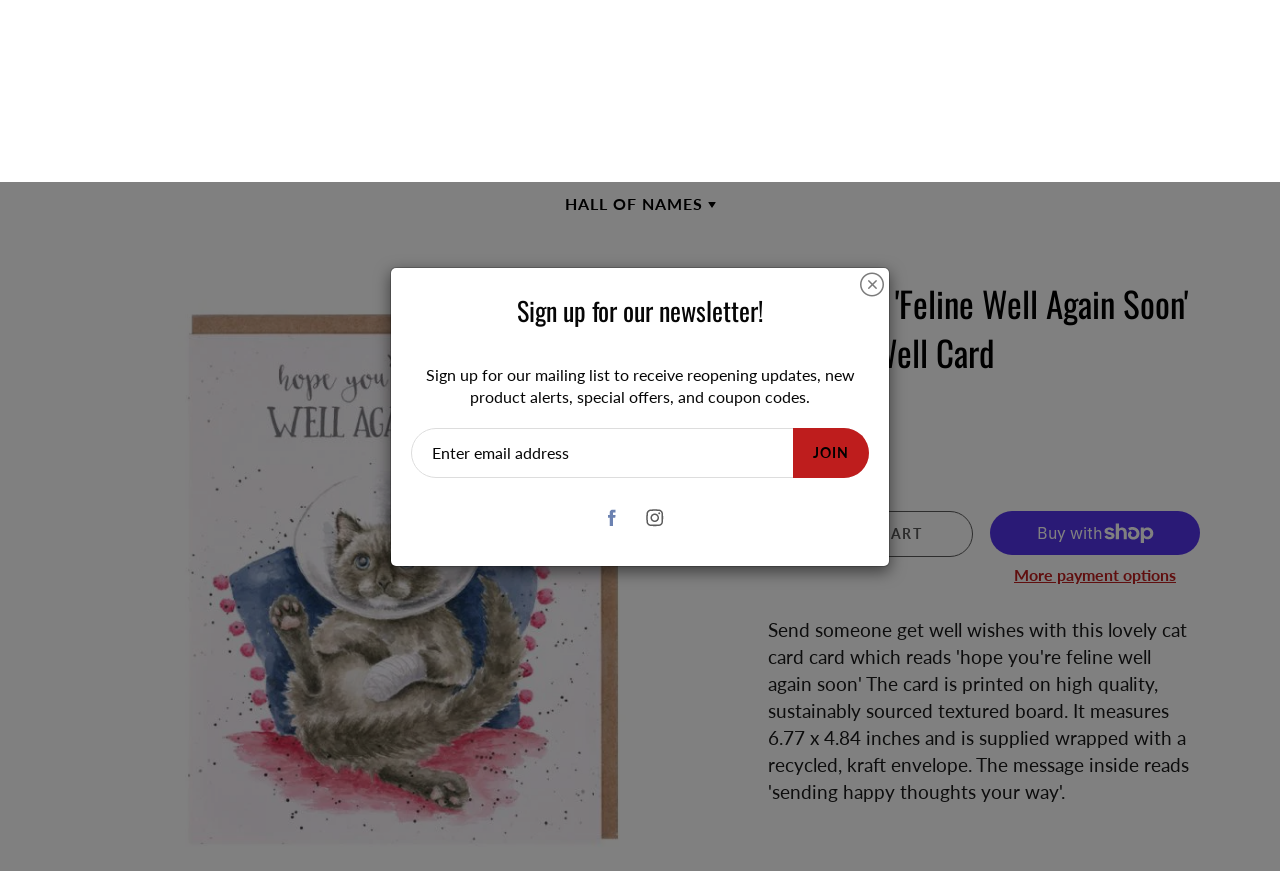

--- FILE ---
content_type: text/css
request_url: https://www.tasteofbritain.com/cdn/shop/t/12/assets/styles.scss.css?v=48265057836521201071764206150
body_size: 32019
content:
@font-face{font-family:Oswald;font-weight:400;font-style:normal;src:url(//www.tasteofbritain.com/cdn/fonts/oswald/oswald_n4.7760ed7a63e536050f64bb0607ff70ce07a480bd.woff2) format("woff2"),url(//www.tasteofbritain.com/cdn/fonts/oswald/oswald_n4.ae5e497f60fc686568afe76e9ff1872693c533e9.woff) format("woff")}@font-face{font-family:Lato;font-weight:400;font-style:normal;src:url(//www.tasteofbritain.com/cdn/fonts/lato/lato_n4.c3b93d431f0091c8be23185e15c9d1fee1e971c5.woff2) format("woff2"),url(//www.tasteofbritain.com/cdn/fonts/lato/lato_n4.d5c00c781efb195594fd2fd4ad04f7882949e327.woff) format("woff")}@font-face{font-family:Oswald;font-weight:700;font-style:normal;src:url(//www.tasteofbritain.com/cdn/fonts/oswald/oswald_n7.b3ba3d6f1b341d51018e3cfba146932b55221727.woff2) format("woff2"),url(//www.tasteofbritain.com/cdn/fonts/oswald/oswald_n7.6cec6bed2bb070310ad90e19ea7a56b65fd83c0b.woff) format("woff")}@font-face{font-family:Lato;font-weight:700;font-style:normal;src:url(//www.tasteofbritain.com/cdn/fonts/lato/lato_n7.900f219bc7337bc57a7a2151983f0a4a4d9d5dcf.woff2) format("woff2"),url(//www.tasteofbritain.com/cdn/fonts/lato/lato_n7.a55c60751adcc35be7c4f8a0313f9698598612ee.woff) format("woff")}@font-face{font-family:Lato;font-weight:400;font-style:italic;src:url(//www.tasteofbritain.com/cdn/fonts/lato/lato_i4.09c847adc47c2fefc3368f2e241a3712168bc4b6.woff2) format("woff2"),url(//www.tasteofbritain.com/cdn/fonts/lato/lato_i4.3c7d9eb6c1b0a2bf62d892c3ee4582b016d0f30c.woff) format("woff")}@font-face{font-family:Lato;font-weight:700;font-style:italic;src:url(//www.tasteofbritain.com/cdn/fonts/lato/lato_i7.16ba75868b37083a879b8dd9f2be44e067dfbf92.woff2) format("woff2"),url(//www.tasteofbritain.com/cdn/fonts/lato/lato_i7.4c07c2b3b7e64ab516aa2f2081d2bb0366b9dce8.woff) format("woff")}.-box-shadow{box-shadow:0 15px 18px #00000012}.bg-svg{position:absolute;top:50%;left:50%;max-width:100%;max-height:100%;transform:translate(-50%,-50%);fill:#fff;opacity:.64}.bg-svg-holder{position:relative;height:100%;width:100%;background:#be1d1d}.text-primary{color:#be1d1d}.pushy::-webkit-scrollbar{width:3px}.pushy::-webkit-scrollbar-thumb{background-color:#000}.pushy::-webkit-scrollbar-tack{background-color:#000}.pushy-left{-webkit-transform:translate(-300px,0);-moz-transform:translate(-300px,0);-o-transform:translate(-300px,0);-ms-transform:translate(-300px,0);transform:translate(-300px);-webkit-transform:translate3d(-300px,0,0);-moz-transform:translate3d(-300px,0,0);-o-transform:translate3d(-300px,0,0);-ms-transform:translate3d(-300px,0,0);transform:translate3d(-300px,0,0)}.pushy-open{-webkit-transform:translate(0,0);-moz-transform:translate(0,0);-o-transform:translate(0,0);-ms-transform:translate(0,0);transform:translate(0);-webkit-transform:translate3d(0,0,0);-moz-transform:translate3d(0,0,0);-o-transform:translate3d(0,0,0);-ms-transform:translate3d(0,0,0);transform:translateZ(0)}.container-push,.push-push{-webkit-transform:translate(300px,0);-moz-transform:translate(300px,0);-o-transform:translate(300px,0);-ms-transform:translate(300px,0);transform:translate(300px);-webkit-transform:translate3d(300px,0,0);-moz-transform:translate3d(300px,0,0);-o-transform:translate3d(300px,0,0);-ms-transform:translate3d(300px,0,0);transform:translate3d(300px,0,0)}html.pushy-active{overflow:hidden}.pushy,#container,.push,.notification-bar,.nav-main-logo,.nav-standard,.nav-container-float{-webkit-transition:-webkit-transform .2s cubic-bezier(.16,.68,.43,.99);-moz-transition:-moz-transform .2s cubic-bezier(.16,.68,.43,.99);-o-transition:-o-transform .2s cubic-bezier(.16,.68,.43,.99);-ms-transition:-ms-transform .2s cubic-bezier(.16,.68,.43,.99);transition:transform .2s cubic-bezier(.16,.68,.43,.99)}.notification-bar.container-push,.full-logo-size.container-push{z-index:0}.site-overlay{display:none}.pushy-active .site-overlay{display:block;position:fixed;top:-500px;right:0;bottom:0;left:0;z-index:9997;background-color:#00000080;-webkit-animation:fade .5s;-moz-animation:fade .5s;-o-animation:fade .5s;-ms-animation:fade .5s;animation:fade .5s}.pushy-inner{position:relative;height:auto;min-height:100%}body{font-size:16px;padding:0!important}body,input,textarea,button,select{font-family:Lato,sans-serif;font-style:normal;font-weight:400}h1,h2,h3,h4,h5,h6{margin-top:0;font-family:Oswald,sans-serif;font-style:normal;font-weight:400}h1{font-size:35px}h2{font-size:26px}h3{font-size:20px}h4{font-size:17px}h5{font-size:15px}h6{font-size:14px}a{color:#be1d1d}a:hover{color:#7c1313}.block-title{color:#000;background:#0000;margin:0;z-index:99;position:relative;text-align:center;margin-bottom:64px!important;text-transform:uppercase;font-size:30px;letter-spacing:1.6px}@media (max-width: 767px){.block-title{padding:40px 30px 15px;margin-bottom:40px!important}}.block-title:after{content:"";width:100%;height:1px;display:block;display:none;position:absolute;max-width:80px;opacity:.25;-ms-filter:"progid:DXImageTransform.Microsoft.Alpha(Opacity=15)";filter:alpha(opacity=15);left:50%;bottom:0;transform:translate(-50%);background:#000}html,body{overflow-x:hidden;background:#0000;color:#060606;position:relative}.lazyload{display:none}.lazyload.visible_lazy{display:block}.lazyload:visible+div{opacity:0}.y-hid{overflow-y:hidden}a:focus{text-decoration:none}.global-wrapper{position:relative;overflow:hidden}@media (max-width: 992px){.mobile-hidden{display:none!important}}@media (min-width: 992px){.desktop-hidden{display:none!important}}@media (max-width: 767px){.mobile-hidden-sm{display:none!important}}@media (min-width: 768px){.desktop-hidden-sm{display:none!important}}.visually-hidden{display:none!important}.desktop-hidden .cart-modal-popup{position:relative}.nav-main{background:#be1d1d;width:52px;position:fixed;height:auto;z-index:9999;left:15px;top:15px;border:1px solid #ddd;-webkit-transition:-webkit-transform .3s cubic-bezier(.16,.68,.43,.99);-moz-transition:-moz-transform .3s cubic-bezier(.16,.68,.43,.99);-o-transition:-o-transform .3s cubic-bezier(.16,.68,.43,.99);-ms-transition:-ms-transform .3s cubic-bezier(.16,.68,.43,.99);transition:transform .3s}.nav-main .nav-currency-select{position:relative;width:50px;height:50px;border:none!important}.nav-main .nav-currency-select option{background:#fff}.nav-main-logo{display:flex;justify-content:center;position:absolute;left:0;right:0;margin-left:auto;margin-right:auto;color:#000;font-weight:500;text-decoration:none!important;z-index:99}.nav-main-logo img{margin-left:60px;padding:12px;height:100%}.nav-main-logo:after{content:"\a";position:absolute;width:calc(100% - 60px);height:100%;top:0;left:0;background:#0006;opacity:0;margin-left:60px}.nav-main-logo.container-push:after{opacity:1}.nav-container-float.container-push{opacity:.4;pointer-events:none!important}.full-logo-size{left:0;-webkit-transform:none;-moz-transform:none;-o-transform:none;-ms-transform:none;transform:none}.logo-text{text-align:center;font-size:27px;background:transparent;text-decoration:none;color:#000;width:100%;margin-bottom:0!important;line-height:1.4}.logo-text span{padding:12px;color:#000}.logo-text a{color:#000;text-decoration:none!important}.logo-text.nav-main-logo:after{opacity:0!important}.container-push.logo-text{opacity:.4;pointer-events:none!important}.container-push.logo-text span{pointer-events:none!important}.container-push.full-logo-size{-webkit-transform:translate(300px,0)!important;-moz-transform:translate(300px,0)!important;-o-transform:translate(300px,0)!important;-ms-transform:translate(300px,0)!important;transform:translate(300px)!important;-webkit-transform:translate3d(300px,0,0)!important;-moz-transform:translate3d(300px,0,0)!important;-o-transform:translate3d(300px,0,0)!important;-ms-transform:translate3d(300px,0,0)!important;transform:translate3d(300px,0,0)!important}@media (max-width: 992px){.nav-main-logo{z-index:999;text-align:center}}.nav-main-cart{line-height:1em!important;position:relative;padding:10px 0 0;width:60px;text-align:center;display:block;font-size:21px;outline:none!important}.nav-main-cart:hover{text-decoration:none}.nav-main-cart-inner{position:relative}.nav-main-cart-money{margin-top:1px;font-size:12px;display:block;opacity:.5;-ms-filter:"progid:DXImageTransform.Microsoft.Alpha(Opacity=50)";filter:alpha(opacity=50)}.nav-main-cart-amount{font-family:sans-serif;-webkit-box-shadow:0 1px 2px rgba(0,0,0,.5);box-shadow:0 1px 2px #00000080;position:absolute;font-size:10px;display:block;width:15px;height:15px;line-height:15px;-webkit-border-radius:50%;border-radius:50%;background:#be1d1d;color:#000!important;top:7px;right:14px}.nav-main-list-actions{list-style:none;margin:0;padding:0}.nav-main-list-actions>li{border-bottom:1px solid #dddddd;max-height:51px}.nav-main-list-actions>li>a{display:flex;justify-content:center;align-items:center;flex-direction:column;width:100%;text-align:center;width:50px;min-height:50px;line-height:50px;font-size:18px;font-weight:700;color:#fff;outline:none!important}.nav-main-list-actions>li>a .lin{font-weight:700}.nav-main-list-actions>li>a:hover{text-decoration:none;color:#d9d9d9}.nav-bottom-area{position:absolute;left:0;bottom:0;width:100%;font-size:14px}.nav-main-social{list-style:none;margin:0;padding:0}.nav-main-social>li{display:inline-block;margin-right:10px;margin-top:5px}.nav-main-social>li .fa{text-align:center;color:#000;display:block;height:30px;line-height:30px;width:30px;-webkit-border-radius:50%;border-radius:50%;-webkit-box-shadow:inset 0 0 0 1px #fff;box-shadow:inset 0 0 0 1px #fff;-webkit-transition:.3s;-moz-transition:.3s;-o-transition:.3s;-ms-transition:.3s;transition:.3s;opacity:.5;-ms-filter:"progid:DXImageTransform.Microsoft.Alpha(Opacity=50)";filter:alpha(opacity=50)}.nav-main-social>li .fa:hover{background:#fff;opacity:1;-ms-filter:none;filter:none;text-decoration:none;-webkit-box-shadow:inset 0 0 0 1px rgba(255,255,255,.01);box-shadow:inset 0 0 0 1px #ffffff03}.lin.lin-social-facebook:hover,.lin.lin-social-tumblr:hover{color:#46629e}.lin.lin-social-twitter:hover,.vimeo-square:hover,.vimeo-square:hover path{color:#55acee;fill:#55acee!important}.lin.lin-social-google:hover,.lin.lin-social-youtube:hover{color:#dd4b39}.lin.lin-social-pinterest:hover{color:#cd2129}.lin.lin-social-instagram:hover{color:#000}.modal-body .footer-main-standard-social-list>li>a{border:1px solid #262626;color:#262626}.modal-body .footer-main-standard-social-list>li>a.vimeo-square path{fill:#262626}.modal-body .lin.lin-social-facebook:hover,.modal-body .lin.lin-social-tumblr:hover{color:#46629e;border:1px solid #46629e}.modal-body .lin.lin-social-twitter:hover,.modal-body .vimeo-square:hover,.modal-body .vimeo-square:hover path{color:#55acee;border:1px solid #55acee;fill:#55acee!important}.modal-body .lin.lin-social-google:hover,.modal-body .lin.lin-social-youtube:hover{color:#dd4b39;border:1px solid #dd4b39}.modal-body .lin.lin-social-pinterest:hover{color:#cd2129;border:1px solid #cd2129}.modal-body .lin.lin-social-instagram:hover{color:#000;border:1px solid #000}.nav-main-copy{margin-bottom:0;margin-top:15px;font-size:12px;font-weight:300;opacity:.65;-ms-filter:"progid:DXImageTransform.Microsoft.Alpha(Opacity=65)";filter:alpha(opacity=65);color:#000;text-align:center}.nav-main-copy a{color:#000}.nav-dialog-inner{position:absolute;top:50%;left:50%;-webkit-transform:translate(-50%,-50%);-moz-transform:translate(-50%,-50%);-o-transform:translate(-50%,-50%);-ms-transform:translate(-50%,-50%);transform:translate(-50%,-50%);width:50%}@media (max-width: 992px){.nav-dialog-inner{width:80%}}.nav-search-dialog-form{position:relative;font-size:30px;font-weight:300}@media (max-width: 992px){.nav-search-dialog-form{font-size:20px}.nav-search-dialog-form .nav-search-dialog-input{padding-right:30px}.nav-search-dialog-form .nav-search-dialog-submit{width:49px;height:49px;line-height:49px}}.nav-search-dialog-input{background:none;border:none;border-bottom:1px solid #fff;width:100%;padding:10px 62px 10px 0;outline:none!important}.nav-search-dialog-submit{position:absolute;top:0;right:0;display:block;width:62px;height:62px;line-height:62px;text-align:right}.nav-search-dialog-submit:hover{text-decoration:none}.nav-cart-dialog-title{margin-top:0;font-weight:100;text-align:center;margin-bottom:30px;padding:0}.nav-container{background:#fff}.nav-container-float{position:absolute;left:0;z-index:3;width:100%;background:none}.nav-container-float.nav-sticky{background:#fff!important;position:static}.nav-sticky{position:fixed!important;top:0;background:#fff;z-index:10;width:100%;-webkit-animation:navSticky .5s;-moz-animation:navSticky .5s;-o-animation:navSticky .5s;-ms-animation:navSticky .5s;animation:navSticky .5s;box-shadow:0 5px 20px #0003}@media (max-width: 767px){.nav-sticky .nav-container-logo{display:none}}.nav-container-logo{display:table;margin:0 auto;padding:10px}.nav-container-logo>img{-webkit-transition:.3s;-moz-transition:.3s;-o-transition:.3s;-ms-transition:.3s;transition:.3s}@media (max-width: 772px){.nav-container-logo>img{max-width:100%!important;max-height:60px;width:auto!important}}.nav-sticky .nav-container-logo>img{max-height:35px;width:auto!important}.nav-container-inner{position:relative;height:100%}.nav-container-control-left,.nav-container-control-right{position:absolute;top:10px;left:30px}@media (max-width: 767px){.nav-container-control-left,.nav-container-control-right{position:static;top:0;left:0;-webkit-transform:none;-moz-transform:none;-o-transform:none;-ms-transform:none;transform:none}}@media (max-width: 767px){.nav-container-control-left{float:left}.nav-container-controls{width:260px;margin:10px auto 15px;display:flex;justify-content:center}}.nav-container-action{width:30px;height:30px;line-height:30px;text-align:center;display:block;color:#000;font-size:20px}.nav-container-action:hover{text-decoration:none;color:#000;opacity:1;-ms-filter:none;filter:none}.nav-container-action:focus{color:#be1d1d!important}.nav-container-actions{overflow:hidden;list-style:none;margin:0;padding:0}.nav-container-actions>li{float:left;margin-left:20px}.nav-container-control-right{left:auto;right:30px}.nav-standard-float{position:absolute;background:none;z-index:401;width:100%}.nav-standard-top-area{text-align:center;margin:10px 20px 20px;position:relative}.nav-standard-top-area-search{position:absolute;top:10px;left:0}.nav-standard-top-area-search-inner{position:relative;width:120px}.nav-standard-top-area-search-input{background:none;border:none;padding:4px 0 4px 40px;color:#000;width:100%;display:block}@media (min-width: 992px){.nav-standard-top-area-search-input{min-width:250px}}.nav-standard-top-area-search-input:focus{outline:none}.nav-standard-top-area-search-input::-webkit-input-placeholder{color:#000}.nav-standard-top-area-search-input::-moz-placeholder{color:#000}.nav-standard-top-area-search-input:-moz-placeholder{color:#000}.nav-standard-top-area-search-input:-ms-input-placeholder{color:#000}.nav-standard-top-area-search-sumbit{font-size:19px;width:35px;height:30px;padding:0 7px;line-height:30px;display:block;text-align:left;position:absolute;top:0;left:0;color:#000;background:transparent;border:none}.nav-standard-top-area-search-sumbit:hover{color:#000;text-decoration:none;opacity:1}.nav-standard-logo{display:inline-block}.nav-standard-top-area-actions{position:absolute;right:0;top:10px;list-style:none;margin:0;padding:0;overlay:hidden}.nav-standard-top-area-actions>li{float:left;margin-left:20px}.nav-standard-top-area-actions>li>a{width:30px;height:30px;line-height:30px;text-align:center;color:#000;font-size:19px}.nav-standard-top-area-actions>li>a:hover{opacity:1;-ms-filter:none;filter:none;text-transform:none;color:#000}.navbar-standard{width:100%;text-align:center}.navbar-standard>li{float:none;display:inline-block}.navbar-standard>li>a{color:#000;text-transform:uppercase;font-size:16px;letter-spacing:1px;font-weight:600;border-radius:6px;padding:15px 25px}@media all and (max-width: 767px){.navbar-standard>li>a{font-size:14px}}.navbar-standard>li>a:hover{background:transparent}.nav-standard-dark:not(.nav-sticky) .navbar-standard>li>a{border-radius:6px 6px 0 0}.navbar-standard>li[aria-haspopup=true]>a{border-radius:6px 6px 0 0}.nav-sticky .navbar-standard>li>a{border-radius:0!important}.nav-standard-float.-rel .navbar-standard>li>a{border-radius:6px 6px 0 0}.navbar-standard>li:hover>a,.navbar-standard>li[aria-expanded=true]>a{background:#e6e6e6;color:#000!important}.navbar-standard>li:hover>a .triangle-icon,.navbar-standard>li[aria-expanded=true]>a .triangle-icon{border-color:black transparent transparent transparent!important}@media (min-width: 992px){.navbar-standard .dropdown:hover>.dropdown-menu,.navbar-standard .dropdown:focus>.dropdown-menu{display:block;height:auto!important}}.navbar-standard .dropdown-menu{border:none;-webkit-border-radius:6px;border-radius:6px;padding:0}.navbar-standard .dropdown-menu>li>a{padding:15px 20px}.nav-mega-section{padding:30px 25px;width:100%;display:flex;justify-content:center}.nav-mega-section-title{text-transform:uppercase;font-size:16px;font-weight:600;margin-bottom:20px;letter-spacing:1px;font-family:Lato}.nav-mega-section-title a{color:#000;text-decoration:none!important}.nav-mega-banner-wrap{border:none!important;position:relative}.nav-mega-nav-banner{position:absolute;top:0;left:0;display:block;height:100%;width:100%;-webkit-background-size:cover;-moz-background-size:cover;background-size:cover;background-position:center center;background-repeat:no-repeat}.nav-mega-section-list{list-style:none;margin:0 0 -7px;padding:0}.nav-mega-section-list>li{margin-bottom:7px}.nav-mega-section-list>li>a{font-size:14px;font-weight:400;color:#000;opacity:.8}.nav-mega-section-list>li>a:hover,.nav-mega-section-list>li>a:focus{text-decoration:none;opacity:1;-ms-filter:none;filter:none}.nav-standard.nav-sticky{position:fixed;background:#fff!important}.nav-standard.nav-sticky .nav-standard-top-area{display:none}.nav-standard.nav-sticky .nav-standard-nav-area-search,.nav-standard.nav-sticky .nav-standard-nav-area-actions{display:block}.nav-standard-nav-area{margin:0 20px;position:relative}.nav-standard-nav-area .nav-standard-top-area-actions,.nav-standard-nav-area form{display:none}.nav-standard-nav-area>.navbar-nav>li[aria-expanded=true]>ul{display:block!important;height:auto!important}.nav-standard-nav-area>.navbar-nav>li>a:focus{background:#fff}.nav-standard.nav-sticky .nav-standard-nav-area .nav-standard-top-area-actions,.nav-standard.nav-sticky .nav-standard-nav-area form{display:block}.nav-currency-select{display:block;background:none;color:#000;height:30px;padding-left:5px;border:1px solid black;opacity:1;cursor:pointer;font-size:15px}.nav-currency-select.-mob-nav{margin-top:15px;height:35px;width:100%}.nav-currency-select:hover{color:#000;border:1px solid black}.nav-currency-select:focus{outline:none}.nav-currency-select option{color:#060606}.left_nav_icons_accordion .nav-currency-select,.left_nav_icons_accordion .nav-currency-select:hover{color:#000;border:1px solid black}.left_nav_icons_accordion .nav-currency-select:focus{outline:none;color:#bbb!important}.left_nav_icons_accordion .nav-currency-select option{color:#060606}.left_nav_icons_accordion a:focus{color:#bbb!important}.table-shopping-cart{background:#fff;color:#060606;margin-bottom:30px;overflow:hidden;border-radius:6px;box-shadow:0 0 0 1px #e6d8d2}.table-shopping-cart>thead>tr>th,.table-shopping-cart>tbody>tr>th,.table-shopping-cart>tfoot>tr>th,.table-shopping-cart>thead>tr>td,.table-shopping-cart>tbody>tr>td,.table-shopping-cart>tfoot>tr>td{padding:20px 10px}.table-shopping-cart th{text-align:center;font-size:16px;color:#060606;font-weight:400;text-transform:uppercase}.table-shopping-cart>thead{background:#e6d8d2}.table-shopping-cart>thead>tr>th{border-bottom:none;font-weight:700;font-size:13px;letter-spacing:1px;opacity:.7}.table-shopping-cart>tbody>tr>td{vertical-align:middle;text-align:center;border:none}.table-shopping-cart>tbody>tr{border-bottom:1px solid #e6d8d2;position:relative}.table-shopping-cart>tbody>tr:last-child{border-bottom:none}.table-shopping-cart-item{margin-top:10px}.table-shopping-cart-item-title{font-weight:700;color:#000;display:inline-block;text-decoration:none!important}.table-shopping-cart-item-title:hover{color:#be1d1d}.table-shopping-cart-item-variant{margin-top:3px;margin-bottom:0;opacity:.7;font-size:14px}.table-shopping-cart-item-price-total{font-weight:700;color:#000}.cart__image{border-radius:4px;max-width:100px}.cart_remove{padding-left:15px!important;padding-right:15px!important}@media (max-width: 768px){.table-shopping-cart thead{display:none}.table-shopping-cart>tbody>tr>td{width:100%;border:none;text-align:center;padding:4px;display:block}.table-shopping-cart tr{border-bottom:1px solid #dddddd;padding:5px 0;display:block}.table-shopping-cart-title p{margin:0!important}.table-shopping-cart-qty{padding-bottom:8px!important}}.table-shopping-cart-price{text-align:center;margin-bottom:0}.table-shopping-remove{position:relative;width:18px;height:18px;opacity:.3;display:block;margin:0 auto}.table-shopping-remove:hover{opacity:1}.table-shopping-remove:before,.table-shopping-remove:after{position:absolute;left:8px;content:" ";height:19px;width:2px;background-color:#333}.table-shopping-remove:before{transform:rotate(45deg)}.table-shopping-remove:after{transform:rotate(-45deg)}@media (max-width: 768px){.table-shopping-remove{position:absolute;top:0;right:0;padding:20px;box-sizing:content-box}.table-shopping-remove:before,.table-shopping-remove:after{left:27px}}.table-shopping-cart-title a:hover{text-decoration:none}.table-shopping-cart-qty{width:23%}.table-shopping-cart-qty ul{list-style:none;margin:0;padding:0;text-align:center}.table-shopping-cart-qty ul>li{display:inline-block;margin:0 5px}.nav-cart-dialog-actions{list-style:none;margin:0;padding:0;text-align:center}.nav-cart-dialog-actions>li{display:inline-block;padding:0 7px}@media (max-width: 992px){.nav-cart-dialog-actions>li{display:block;margin-bottom:7px}.nav-cart-dialog-actions>li .btn{font-size:12px}}.main-content{position:relative;background:#0000;min-height:100vh}.main-content-left{margin-left:240px}.main-content-full{position:relative;background:#0000;min-height:100vh}.main-content-inner:not(.general-page){padding:30px 0;max-width:1000px}@media (max-width: 992px){.main-content-inner:not(.general-page){padding:30px 0}}.page-header-nb{color:#000}.page-header-breadcrumb{font-size:14px}@media (max-width: 768px){.page-header-breadcrumb{font-size:13px}}.page-header-desc{font-size:16px}.hero-item-overlay.-primary{background:#be1d1d5c}.hero-item-caption{position:absolute;bottom:20px;left:0;padding:30px;-webkit-transition:.3s;-moz-transition:.3s;-o-transition:.3s;-ms-transition:.3s;transition:.3s;width:100%;word-wrap:break-word;z-index:3;color:#fff}.hero-item-caption.-slide,.hero-item-caption.-text{bottom:35px;text-align:center}.hero-item-caption.-slide.-column,.hero-item-caption.-text.-column{bottom:50px}@media (max-width: 992px){.hero-item-caption.-slide .hero-item-title,.hero-item-caption.-text .hero-item-title{font-size:26px!important;line-height:1.4em!important}.hero-item-caption.-slide .hero-item-desc,.hero-item-caption.-text .hero-item-desc{font-size:19px!important}.hero-item-caption.-slide .hero-item__btn,.hero-item-caption.-text .hero-item__btn{font-size:14px!important;padding:15px 30px!important}}.hero-item-caption.-slide.-center,.hero-item-caption.-text.-center{bottom:auto!important;left:50%;top:50%;transform:translate3d(-50%,-50%,0)}.hero-item-caption.-text{bottom:20px}.hero-item-caption.-sm .hero-item-title{font-size:32px}.hero-item-caption.-sm .hero-item-desc{font-size:19px}.hero-item-caption.-lg .hero-item-title{font-size:48px;letter-spacing:1px}.hero-item-caption.-lg .hero-item-desc{font-size:23px}.hero-item-caption.-lg .hero-item__btn{padding-top:15px;padding-bottom:15px;font-size:16px;margin-top:20px}.hero-item-caption.-xl .hero-item-title{font-size:60px;letter-spacing:1px}.hero-item-caption.-xl .hero-item-desc{font-size:28px}.hero-item-caption.-xl .hero-item__btn{margin-top:23px;padding-top:17px;padding-bottom:17px;font-size:18px;letter-spacing:1.5px}@media (max-width: 992px){.hero-item-caption.-mobile-optimize,.hero-item-caption.-mobile-optimize.-text.-center,.hero-item-caption.-mobile-optimize.-slide.-center{top:auto!important;bottom:0!important;left:0!important;right:0!important;color:#fff!important;padding:80px 30px!important;transform:none!important;background:-moz-linear-gradient(top,rgba(0,0,0,0) 0%,rgba(0,0,0,.5) 100%);background:-webkit-linear-gradient(top,rgba(0,0,0,0) 0%,rgba(0,0,0,.5) 100%);background:linear-gradient(to bottom,#0000,#00000080);filter:progid:DXImageTransform.Microsoft.gradient(startColorstr="#00000000",endColorstr="#80000000",GradientType=0)}.hero-item-caption.-mobile-optimize .hero-item-caption-inner,.hero-item-caption.-mobile-optimize.-text.-center .hero-item-caption-inner,.hero-item-caption.-mobile-optimize.-slide.-center .hero-item-caption-inner{text-align:center!important}.hero-item-caption.-mobile-optimize .hero-item-caption-inner.-reveal,.hero-item-caption.-mobile-optimize.-text.-center .hero-item-caption-inner.-reveal,.hero-item-caption.-mobile-optimize.-slide.-center .hero-item-caption-inner.-reveal{transform:none}.hero-item-caption.-mobile-optimize .hero-item__btn,.hero-item-caption.-mobile-optimize.-text.-center .hero-item__btn,.hero-item-caption.-mobile-optimize.-slide.-center .hero-item__btn{background:#fff!important;color:#060606!important;border:none!important}}.shopify-section:first-child .swiper-section.-scroll-icon .hero-item-caption.-slide,.shopify-section:first-child .swiper-section.-scroll-icon .hero-item-caption.-text{bottom:90px}.shopify-section:first-child .flush-section.-scroll-icon .hero-item-caption.-slide.-center,.shopify-section:first-child .flush-section.-scroll-icon .hero-item-caption.-text.-center{margin-top:30px}.hero-item__btn{margin-top:20px}.hero-item-caption-inner.-reveal{transform:translate3d(0,50px,0);opacity:0;transition:.7s;transition-delay:.3s}.hero-item-caption-inner.-reveal.text-right{transform:translate3d(50px,0,0)}.hero-item-caption-inner.-reveal.text-left{transform:translate3d(-50px,0,0)}.swiper-slide-active .hero-item-caption-inner.-reveal,.swiper-slide-duplicate-active .hero-item-caption-inner.-reveal{transform:translateZ(0);opacity:1}.hero-item-title{font-weight:700;margin-bottom:0;line-height:1em;font-size:37px;position:relative;letter-spacing:1px}.hero-item-title.-primary{color:#df2f2f;text-shadow:0 1px 20px rgba(0,0,0,.15)}.hero-item-desc{font-weight:400;opacity:.7;-ms-filter:"progid:DXImageTransform.Microsoft.Alpha(Opacity=7)";filter:alpha(opacity=7);margin-bottom:0;font-size:21px;margin-top:20px}.hero-item-desc>p{margin:0}@media (max-width: 768px){.hero-item-desc>p{display:inline}}.hero-item-btn{margin-top:22px}.hero-item-bg{position:absolute;top:0;left:0;height:100%;width:100%;z-index:1;opacity:0;-ms-filter:"progid:DXImageTransform.Microsoft.Alpha(Opacity=0)";filter:alpha(opacity=0);-webkit-transform:translateZ(0);-moz-transform:translateZ(0);-o-transform:translateZ(0);-ms-transform:translateZ(0);transform:translateZ(0);-webkit-transition:.5s;-moz-transition:.5s;-o-transition:.5s;-ms-transition:.5s;transition:.5s;-webkit-background-size:cover;-moz-background-size:cover;background-size:cover;background-position:center center;background-repeat:no-repeat}.hero-item-bg.active{opacity:1;-ms-filter:none;filter:none}.hero-background-wrapper{position:absolute;top:0;left:0;height:100vh;width:100%}.hero-item-link{position:absolute;top:0;left:0;width:100%;height:100%;display:block;z-index:6}.hero-item-link.-btn-link{display:none}@media (max-width: 768px){.hero-item-link.-btn-link.-use-mobile{display:block}}.hero-item-wrap{position:relative;z-index:2;background:#000;overflow:hidden}.hero-item-wrap>div{position:static}.hero-item-wrap>div:first-child .hero-item-bg{z-index:2;opacity:1;-ms-filter:none;filter:none}.hero-item-wrap>div:hover .hero-item-bg{z-index:3;opacity:1;-ms-filter:none;filter:none;-webkit-transform:translateZ(0);-moz-transform:translateZ(0);-o-transform:translateZ(0);-ms-transform:translateZ(0);transform:translateZ(0)}@media (max-width: 992px){.hero-item-wrap>div{position:relative}.hero-item-wrap>div .hero-item-bg{opacity:1;-ms-filter:none;filter:none;z-index:3;background-attachment:scroll}}.hero-item-caption-center{left:50%;-webkit-transform:translateX(-50%);-moz-transform:translateX(-50%);-o-transform:translateX(-50%);-ms-transform:translateX(-50%);transform:translate(-50%);width:25%}.hero-img-wrapper{position:relative}@media (max-width: 768px){.hero-img-wrapper{height:70vh!important}}.hero-img-overlay{position:absolute;top:0;left:0;width:100%;height:100%;z-index:2;background:#000}.hero-img{position:absolute;top:0;left:0;width:100%;height:100%;z-index:1;-webkit-background-size:cover;-moz-background-size:cover;background-size:cover;background-position:center center;background-repeat:no-repeat}.panel-group-nav .panel-default{background:none}.panel-group-nav .panel{border:none;-webkit-box-shadow:none;box-shadow:none}.panel-group-nav .panel-default>.panel-heading{background:none;padding:0;border:none}.panel-group-nav .panel-group .panel{-webkit-border-radius:0;border-radius:0}.panel-group-nav .panel-heading>a{color:#000;font-size:16px;font-weight:700;text-transform:uppercase;display:block;letter-spacing:1px}@media all and (max-width: 767px){.panel-group-nav .panel-heading>a{font-size:14px}}.panel-group-nav .panel-heading>a .fa-caret-down{font-size:calc(16px - 30%)}.panel-group-nav .panel-heading>a:hover{text-decoration:none}.panel-group-nav-list{list-style:none;padding-left:10px;padding-bottom:10px;margin:0}.panel-group-nav-list>li{padding:10px;margin-top:-1px}.panel-group-nav-list>li:first-child{border-top:none!important}.third-level-nav-list>li{border-bottom:none!important;border-top:none!important}.third-level-nav-list>li>a{text-transform:none!important;font-weight:400!important}.panel-group-nav-list>li>a{color:#000;font-weight:600;font-size:16px;text-transform:uppercase;-webkit-transition:.2s;-moz-transition:.2s;-o-transition:.2s;-ms-transition:.2s;transition:.2s}@media all and (max-width: 767px){.panel-group-nav-list>li>a{font-size:14px}}.panel-group-nav-list>li>a .fa-caret-down{font-size:calc(14px - 30%)}.panel-group-nav-list>li>a:hover{text-decoration:none;opacity:1;-ms-filter:none;filter:none}.panel-group-nav-list>li>a:not(.dropdown-menu-links){color:#000;font-size:13px}@media all and (max-width: 767px){.panel-group-nav-list>li>a:not(.dropdown-menu-links){font-size:13px}}@media (max-width: 992px){.login-input{width:100%}}.login-form{margin-bottom:50px}.swiper-container .blog-thumb{margin-bottom:30px}.blog-thumb{position:relative;display:flex;flex-direction:column;overflow:hidden;border-radius:5px;box-shadow:0 15px 18px #0000000d;margin-bottom:30px}@media (min-width: 768px){.blog-thumb.-col-count--2 .blog-thumb-title{font-size:22px;min-height:26.4px}.blog-thumb.-col-count--2 .blog-thumb-desc{height:42px}.blog-thumb.-col-count--4 .blog-thumb-title{font-size:18px;min-height:43.2px}.blog-thumb.-col-count--5 .blog-thumb-title{font-size:16px;min-height:38.4px}.blog-thumb.-col-count--5:not(.blog-thumb-full) .blog-thumb-img{height:180px}.blog-thumb.-col-count--5.blog-thumb-full{height:320px}}.blog-thumb-full{height:380px}.blog-thumb-full .blog-thumb-img-wrapper{height:100%}.blog-thumb-full .blog-thumb-img{height:100%;position:absolute;width:100%;top:0;left:0;z-index:1}.blog-thumb-full .blog-thumb-caption{width:100%;position:absolute;z-index:2;bottom:0;left:0;background:#0009;color:#fff;background:linear-gradient(to bottom,#0000,#000000b3);padding-top:100px}.blog-thumb-full .blog-thumb-title{min-height:auto!important}.blog-thumb-full .blog-thumb-date{color:#fff}.blog-thumb-full:hover .blog-thumb-title{color:#fff!important}.blog-thumb-full .article-meta{opacity:.85;color:#fff}.blog-thumb-full .article-meta>li{border-color:#fff6}.blog-thumb-gap{margin-bottom:30px}.blog_image_overlay{position:relative;display:block}.blog_image_overlay:after{content:" ";position:absolute;display:block;width:100%;height:100%;top:0;left:0;background:#0009;opacity:0;transition:all .3s;-webkit-transition:all .3s}.blog-thumb:hover .blog_image_overlay:after,.blog_image_overlay:hover:after{opacity:1}.blog-thumb:hover .blog-thumb-title{color:#be1d1d}.blog-thumb:hover .blog-thumb-img-mask{opacity:.36}.blog-thumb-link{position:absolute;top:0;left:0;width:100%;height:100%;z-index:5;display:block}.blog-thumb-img-wrapper{position:relative}.blog-thumb-img-mask{position:absolute;top:0;left:0;width:100%;height:100%;z-index:2;background:#be1d1d;transition:.3s;opacity:0}.blog-thumb-img{height:220px;background-size:cover;background-position:center center;background-repeat:no-repeat;position:relative;z-index:1}.blog-thumb-title{-webkit-transition:.3s;-moz-transition:.3s;-o-transition:.3s;-ms-transition:.3s;transition:.3s;position:relative;margin-bottom:10px;font-family:Lato;min-height:48px;line-height:1.2em;font-weight:700;font-size:20px}.blog-thumb-caption{padding:30px;position:relative;background:#0000;text-overflow:ellipsis}.blog-thumb-date{color:#060606;font-size:13px;opacity:.6}.blog-thumb-desc{overflow:hidden;margin-bottom:0;font-size:15px;opacity:.65;-ms-filter:"progid:DXImageTransform.Microsoft.Alpha(Opacity=65)";filter:alpha(opacity=65);height:63px}@media (min-width: 768px) and (max-width: 992px){.blog-thumb .article-meta>li{display:block;border-right:none}.blog-thumb .blog-thumb-title{height:44px;overflow:hidden}.blog-thumb .blog-thumb-desc{height:84px;overflow:hidden}}.category-filters{z-index:7;background:#be1d1d;color:#000!important;position:fixed;bottom:0;height:40px;line-height:40px;width:70%;left:50%!important;transform:translate(-50%);display:block;text-align:center;font-weight:700;font-size:13px;text-transform:uppercase;letter-spacing:1px;margin-bottom:15px;box-shadow:0 15px 18px #0000001a;border-radius:45px;max-width:300px}.category-filters:hover{color:#060606;text-decoration:none;background:#921616}.category-filters.is_stick{bottom:0;top:auto!important}.category-filters-icon{margin-right:10px}.category-products-wrap-filters{margin-bottom:49px}@media (min-width: 992px){.category-filters-area{margin:25px 0 35px}}@media (min-width: 992px){.category-filters-area-section{padding:30px 0}.category-filters-area-section:last-child{padding-bottom:0}.category-filters-area-section:first-child{padding-top:0}}#pushy-filters .category-filters-area-section{padding:30px 15px}.category-filters-section-title{font-size:18px;padding-bottom:20px;margin-bottom:0;text-transform:uppercase;position:relative;font-family:Lato;font-weight:700;font-style:normal;letter-spacing:1px}.category-filters-area-list{list-style:none;margin:0 0 -10px;padding:0}.category-filters-area-list>li{margin-bottom:10px}.category-filters-area-list>li>a{font-weight:400;font-size:16px;color:#060606;-webkit-transition:.3s;-moz-transition:.3s;-o-transition:.3s;-ms-transition:.3s;transition:.3s}.category-filters-area-list>li>a:hover{text-decoration:none}.category-filters-area-list>li.active>a{cursor:default;color:#060606}.category-filters-area-select{padding:7px 10px;border:1px solid #ccc;-webkit-border-radius:6px;border-radius:6px;width:100%}.category-product-sorting{border-bottom:1px solid #ededed;padding:0;overflow:hidden;position:relative;display:flex;justify-content:space-between;align-items:center}@media (max-width: 767px){.category-product-sorting{justify-content:center;padding:15px 0;display:block}.category-product-sorting .category-product-sorting-total{float:none;text-align:center}.category-product-sorting .category-product-sorting-section{float:none;margin:0 auto;display:table}}.sort-border-bottom{width:calc(100% + 30px);margin-left:-15px;margin-bottom:50px;padding:0 30px}.category-product-sorting-section{float:right;list-style:none;margin:0;padding:0}.category-product-sorting-section>li{float:left;padding:15px 0}@media (max-width: 992px){.category-product-sorting-section>li{text-align:center}}.category-product-sorting-item-title{margin:0 10px 0 0;font-weight:400;color:#060606}.category-product-sorting-item{padding:5px 7px;background:#0000;-webkit-border-radius:6px;border-radius:6px;border:1px solid #dddddd}.category-product-sorting-total{float:left;margin:0}.category-pagination{width:100%;text-align:center;background:#0000;margin:0 0 35px;-webkit-border-radius:6px;border-radius:6px;font-size:0}.category-pagination.-mobile>li>a{width:auto;padding:0 30px!important;border-radius:45px!important}.category-pagination>li{display:inline-block;margin:0 5px}.category-pagination>li>a{margin:0;color:#060606;display:block;float:none;height:40px;line-height:40px;width:40px;border-radius:50%!important;text-align:center;padding:0!important;border:none!important;background:#e6d8d2;font-weight:700;font-size:16px}.category-pagination>li>a:hover{background:#e6d8d2;color:#be1d1d}.category-pagination>li.dots{position:relative;height:40px;width:40px}.category-pagination>li.dots>span{font-size:20px;display:block;top:50%;left:50%;transform:translate(-50%,-50%);color:#060606!important;border:none!important;background:none!important}@media (max-width: 767px){.category-pagination>li>a .lin{font-size:14px;line-height:20px;height:20px;display:block}.paginate_parts_sum_9 li:nth-child(4),.paginate_parts_sum_9 li:nth-child(8){display:none}.paginate_parts_sum_8 li:nth-child(7){display:none}}.category-pagination>li.active>a{background:#be1d1d;border-color:#ddd!important}.category-pagination>li.active>a:hover{background:#be1d1d}.footer-main-newsletter{background:#be1d1d;font-size:26px}.footer-main-newsletter-inner{width:40%;position:relative;display:table;margin:0 auto}@media (max-width: 992px){.footer-main-newsletter-inner{width:80%}}.footer-main-newsletter-input{font-weight:300;display:block;border:none;outline:none!important;padding:15px 65px 15px 20px;color:#000;width:100%;background:none;text-align:center}.footer-main-newsletter-input::-webkit-input-placeholder{color:#000}.footer-main-newsletter-input::-moz-placeholder{color:#000}.footer-main-newsletter-input:-moz-placeholder{color:#000}.footer-main-newsletter-input:-ms-input-placeholder{color:#000}.footer-main-newsletter-icon,.footer-main-newsletter-submit{height:45px;width:auto;line-height:20px;border:1px solid black!important;position:absolute;top:10px;left:0;display:block;z-index:2;color:#000}.footer-main-newsletter-submit{left:auto;right:0;opacity:.5;-ms-filter:"progid:DXImageTransform.Microsoft.Alpha(Opacity=50)";filter:alpha(opacity=50);border:none;background:transparent}.footer-main-newsletter-submit:hover{opacity:1;-ms-filter:none;filter:none;text-decoration:none;color:#000}.footer-main-content{background:#454545;padding:30px;text-align:center}.footer-main-nav{list-style:none;margin:0;padding:0;font-size:16px;font-weight:300}.footer-main-nav>li{display:inline-block;margin:0 7px}.footer-main-nav>li>a{color:#de3939}.footer-main-nav>li>a:hover{color:#ae1d1d}.footer-main-social{list-style:none;margin:0 0 25px;padding:0}.footer-main-social>li{display:inline-block;margin:0 10px}@media (max-width: 992px){.footer-main-social>li{margin:0 5px}}.footer-main-social>li>a{color:#de3939;height:40px;width:40px;line-height:40px;display:block;border:1px solid #de3939;-webkit-border-radius:50%;border-radius:50%;-webkit-transition:.3s;-moz-transition:.3s;-o-transition:.3s;-ms-transition:.3s;transition:.3s}.footer-main-social>li>a:hover{background:#fff;text-decoration:none}.footer-main-standard{padding:50px 0 30px;color:#fff;background:#454545;font-size:14.5px}.footer-main-standard a{color:#de3939}.footer-main-standard a:hover{color:#ae1d1d}.footer-main-standard-title{margin-bottom:15px;color:#fff;font-size:20px;position:relative;padding-bottom:15px}.footer-main-standard-links{list-style:none;margin:0;padding:0}.footer-main-standard-links>li{margin-bottom:6px}.footer-main-standard-newsletter{position:relative;margin-bottom:20px}.footer-main-standard-newsletter-input{width:100%;border:none;border-radius:45px;padding:13px 26px;color:#4a4031;font-size:16px;border:1px solid #dddddd}.footer-main-standard-newsletter-input:focus{outline:none!important}.entry-popup .footer-main-standard-newsletter-input{border-bottom:1px solid #dddddd;outline:none!important}.footer-main-standard-newsletter-submit{position:absolute;top:0;right:0;text-transform:uppercase;letter-spacing:1px;font-weight:700;height:50px;font-size:14px;line-height:33px;text-align:center;background:#be1d1d;color:#000;border:none;border-top-right-radius:45px;border-bottom-right-radius:45px;padding:0 20px}.footer-main-standard-newsletter-submit:hover{text-decoration:none;background:#7c1313}.footer-main-standard-social-list{list-style:none;padding:0;margin:10px 0 0 -7px}.footer-main-standard-social-list>li{display:inline-block;margin-right:7px;margin-bottom:7px}.footer-main-standard-social-list>li:last-child{margin-right:0}.footer-main-standard-social-list>li>a{display:block;text-align:center;width:35px;height:35px;line-height:35px;font-size:16px;color:#de3939;opacity:.75;-ms-filter:"progid:DXImageTransform.Microsoft.Alpha(Opacity=75)";filter:alpha(opacity=75);-webkit-border-radius:50%;border-radius:50%;position:relative;transition:.3s}.footer-main-standard-social-list>li>a>svg{fill:#fff;width:70%;position:absolute;top:50%;left:50%;transform:translate(-50%,-50%);transition:.3s}.footer-main-standard-social-list>li>a:hover{text-decoration:none;background:#fff;opacity:1;-ms-filter:none;filter:none}.footer-main-standard-social-list>li.twitter>a:hover>svg{fill:#1da1f2}.footer-main-standard-social-list>li.facebook>a:hover>svg{fill:#3b5998}.footer-main-standard-social-list>li.google>a:hover>svg{fill:#db4437}.footer-main-standard-social-list>li.pinterest>a:hover>svg{fill:#bd081c}.footer-main-standard-social-list>li.instagram>a:hover>svg{fill:#262626}.footer-main-standard-social-list>li.tumblr>a:hover>svg{fill:#34526f}.footer-main-standard-social-list>li.youtube>a:hover>svg{fill:red}.footer-main-standard-social-list>li.vimeo>a:hover>svg{fill:#4ebbff}.modal-body .footer-main-standard-social-list{text-align:center;padding-top:15px}.modal-body .footer-main-standard-social-list li{margin:2px}.footer-main-standard-after{padding:10px 30px;background:#2c2c2c}.footer-main-standard-payment{list-style:none;margin:0;padding:0;float:right;height:25px}.footer-main-standard-payment>li{display:inline-block;margin-left:10px;margin-bottom:5px}.footer-main-standard-payment>li>img{display:block;height:25px;opacity:.65;-ms-filter:"progid:DXImageTransform.Microsoft.Alpha(Opacity=65)";filter:alpha(opacity=65);-webkit-transition:.3s;-moz-transition:.3s;-o-transition:.3s;-ms-transition:.3s;transition:.3s}.footer-main-standard-payment>li>img:hover{opacity:1;-ms-filter:none;filter:none}.footer-main-standard-copy{font-size:13px;height:25px;line-height:25px;margin:0;color:#fff}.footer-main-standard-copy a{color:#de3939}.footer-main-standard-copy a:hover{color:#ae1d1d}@media (max-width: 992px){.footer-main-standard .footer-col{padding-bottom:30px}}@media (max-width: 767px){.footer-main-standard-copy,.footer-main-standard-payment{height:auto;text-align:center}.footer-main-standard-copy li,.footer-main-standard-payment li{margin-left:5px;margin-right:5px}}@media (min-width: 992px){.row.row-col-border>[class^=col-]{border-left:1px solid #dddddd}}.product-thumb{padding:10px 15px;border-bottom:transparent!important;border-right:transparent!important;text-align:center;position:relative;z-index:1;-webkit-transition:.5s;-moz-transition:.5s;-o-transition:.5s;-ms-transition:.5s;transition:.5s}@media (max-width: 768px){.product-thumb{overflow:visible}}.collection-products-wrapper .product-thumb{padding:0}@media (max-width: 767px){.quick-view-btn{display:none}}.product-thumb:hover{-webkit-box-shadow:0 4px 8px #ddd;box-shadow:0 4px 8px #ddd;z-index:5}.product-thumb-href{position:absolute;top:0;left:0;width:100%;height:100%;display:block;z-index:3}.product-thumb-img-wrap{position:relative;overflow:hidden;border-radius:6px;margin-bottom:10px}.product-thumb-img,.product-thumb-img-alt{display:block;position:absolute;top:50%;left:50%;max-height:100%;max-width:100%;-webkit-transform:translate3d(-50%,-50%,0);-moz-transform:translate3d(-50%,-50%,0);-o-transform:translate3d(-50%,-50%,0);transform:translate3d(-50%,-50%,0);-ms-transform:translate(-50%,-50%)}.product-thumb-img-alt{opacity:0;-ms-filter:"progid:DXImageTransform.Microsoft.Alpha(Opacity=0)";filter:alpha(opacity=0);-webkit-transition:.3s;-moz-transition:.3s;-o-transition:.3s;-ms-transition:.3s;transition:.3s}.product-thumb-caption{margin-top:15px}.product-thumb-caption-title{color:#000;margin-top:0;margin-bottom:5px;font-family:Lato;font-weight:700;font-style:normal;-webkit-transition:.3s;-moz-transition:.3s;-o-transition:.3s;-ms-transition:.3s;transition:.3s;letter-spacing:.64px;line-height:1.4em;cursor:pointer;font-size:16px}@media only screen and (max-width: 480px){.product-thumb-caption-title{font-size:16px}}.product-thumb-caption-desc,.product-thumb-vendor{margin:10px 0 0;font-size:13px;opacity:.64;overflow:hidden;line-height:1em}.product-thumb-caption-price{list-style:none;margin:7px 0 0;padding:0}.product-thumb-caption-price>li{display:inline-block;margin:0 3px;font-size:15px}@media only screen and (max-width: 480px){.product-thumb-caption-price>li{font-size:14px}}.product-thumb-caption-price>li:first-child{margin-left:0}.product-thumb-caption-price>li.product-thumb-caption-price-list{color:#000;text-decoration:line-through}.product-thumb-caption-price>li.product-thumb-caption-price-list+.product-thumb-caption-price-current{color:#f13a3a}.product-item-wrap{z-index:10;height:auto;max-height:100%;position:relative}.quick-view-panel .product-item-wrap{min-height:550px}.quick-view-panel .thumbnails_gallery_horizontal{min-height:650px}.product-item-img{position:relative;max-width:100%;max-height:100%;border-radius:6px}.product-item-img-full{position:relative;max-height:none;max-width:none;text-align:center;border-radius:6px}.video-container .product-item-img{width:100%;text-align:center;margin:0 auto}.video-container .product-item-img a{position:relative;padding-bottom:56.25%;height:0;display:block}.video-container .product-item-img iframe{position:absolute;top:0;left:0;width:100%;height:100%}.product-item-img{display:block;margin:0 auto}.product-item-caption{height:auto}.product-item-caption-white{padding:25px 30px;height:auto}@media (min-width: 992px){.quick-view-panel .product-item-caption,.quick-view-panel .product-item-caption-white{height:auto;min-height:550px}}@media (min-width: 768px){.quick-view-panel .product-item-caption,.quick-view-panel .product-item-caption-white{height:auto;min-height:550px}}@media (max-width: 992px){.product-item-caption,.product-item-caption-white{min-height:1px;height:auto;overflow-y:visible;padding-bottom:0}}.product-item-caption-header{margin-bottom:15px;position:relative}@media (max-width: 768px){.product-item-caption-header{margin-top:30px;text-align:center}}.product-item-caption-title{font-weight:300;margin:0 0 15px;margin-top:0!important;position:relative;color:#000}@media (max-width: 767px){.product-item-caption-title{font-size:30px}}.quick-view-panel .mfp-close{color:#000;right:43px;top:43px}.quick_view_desc_title{color:#000;margin-top:0!important}.product-item-caption-subtitle{font-size:16px;line-height:1.2em}.product-item-breadcrumb,.product-item-caption-breadcrumb{margin-bottom:0;background:none;padding:0;z-index:2;font-size:16px}.product-item-breadcrumb>li+li:before,.product-item-caption-breadcrumb>li+li:before{content:"\e606";font-family:simple-line-icons;padding:0 7px;font-size:10px;font-weight:900}.product-item-breadcrumb>li>a,.product-item-caption-breadcrumb>li>a{opacity:.7;-ms-filter:"progid:DXImageTransform.Microsoft.Alpha(Opacity=70)";filter:alpha(opacity=70)}.product-item-breadcrumb>li>a:hover,.product-item-caption-breadcrumb>li>a:hover{text-decoration:none;opacity:1;-ms-filter:none;filter:none}.product-item-breadcrumb{position:absolute;top:20px;left:20px}.product-item-caption-price{font-size:26px;color:#060606;list-style:none;margin:10px 0 0;padding:0}@media (max-width: 767px){.product-item-caption-price{font-size:21px}}.product-item-caption-price>li{display:inline-block;margin-right:10px}.product-item-caption-price-current{font-weight:500}.product-item-caption-price-list{opacity:.5;-ms-filter:"progid:DXImageTransform.Microsoft.Alpha(Opacity=50)";filter:alpha(opacity=50);text-decoration:line-through}.description-line{border-top:1px solid #dddddd;margin:0 0 20px}.border-bottom{border-bottom:1px solid #dddddd}.product-item-caption-desc{padding:30px 0;margin:0;color:#060606;font-size:16px}.product-item-caption-desc h1,.product-item-caption-desc h2,.product-item-caption-desc h3,.product-item-caption-desc h4,.product-item-caption-desc h5,.product-item-caption-desc h6{margin-top:40px;margin-bottom:20px}@media (max-width: 992px){.product-item-caption-desc h1,.product-item-caption-desc h2,.product-item-caption-desc h3,.product-item-caption-desc h4,.product-item-caption-desc h5,.product-item-caption-desc h6{margin-top:20px;margin-bottom:10px}}.product-item-caption-desc ul li{padding-left:5px}.product-item-caption-qty{border:1px solid #ededed;-webkit-border-radius:6px;border-radius:6px;overflow:hidden;font-size:16px;font-weight:500}.product-item-caption-qty button,.product-item-caption-qty input{outline:none!important;box-shadow:none;background:#fff;height:41px;width:30%;line-height:41px;float:left;display:block;text-align:center;padding:0;border:none;-webkit-border-radius:0px;border-radius:0;color:#060606}@media (max-width: 320px){.product-item-caption-qty input,.product-item-caption-qty button{height:36px;line-height:36px}.product-form__cart-submit{font-size:14px}}.product-form__cart-submit[disabled],.product-form__cart-submit[disabled]:hover{background:#666!important}.product-item-caption-qty input{border-left:1px solid #ededed;border-right:1px solid #ededed;width:40%}.product-item-caption-table{margin-top:30px;margin-bottom:0;font-weight:500}.product-item-caption-select{position:relative;margin-bottom:20px;font-size:16px}.product-item-caption-select .selector-wrapper{margin-bottom:15px}.product-item-caption-select select{border:1px solid #dddddd;padding:7px 10px;height:37px;background:#fff;-webkit-border-radius:6px;border-radius:6px}.product-item-caption-select label{float:left;margin:6px 10px 0 0;font-weight:700;min-width:75px}.product-item-caption-select-title{font-size:18px;font-weight:400}.product-item-caption-share-list{list-style:none;margin:0;padding:0;overflow:hidden}.product-item-caption-share-list>li{float:left;margin-right:10px}.product-thumb-full{overflow:hidden;position:relative;z-index:1;border-bottom:1px solid #dddddd;border-right:1px solid #dddddd;height:500px}.product-thumb-full .product-thumb-full-quick-view{position:absolute;bottom:20px;left:50%;-webkit-transform:translateX(-50%);-moz-transform:translateX(-50%);-o-transform:translateX(-50%);-ms-transform:translateX(-50%);transform:translate(-50%);z-index:10;font-size:13px;opacity:0;-ms-filter:"progid:DXImageTransform.Microsoft.Alpha(Opacity=0)";filter:alpha(opacity=0)}.product-thumb-full:hover .product-thumb-full-quick-view{opacity:1;-ms-filter:none;filter:none}.product-thumb-full-img,.product-thumb-full-img-alt{position:absolute;top:50%;left:50%;max-width:100%;min-width:72px;max-height:100%;padding:15px;-webkit-transition:.3s;-moz-transition:.3s;-o-transition:.3s;-ms-transition:.3s;transition:.3s;-webkit-transform:translate3d(-50%,-50%,0);-moz-transform:translate3d(-50%,-50%,0);-o-transform:translate3d(-50%,-50%,0);-ms-transform:translate3d(-50%,-50%,0);transform:translate3d(-50%,-50%,0)}.product-thumb-full-img-alt{opacity:0;-ms-filter:"progid:DXImageTransform.Microsoft.Alpha(Opacity=0)";filter:alpha(opacity=0)}.product-thumb-full-caption{position:absolute;top:0;left:0;width:100%;height:100%;background:#be1d1dcc;color:#000;opacity:0;-ms-filter:"progid:DXImageTransform.Microsoft.Alpha(Opacity=0)";filter:alpha(opacity=0);-webkit-transition:.3s;-moz-transition:.3s;-o-transition:.3s;-ms-transition:.3s;transition:.3s;text-align:center}.product-thumb-full-caption-inner{position:absolute;top:75%;left:50%;-webkit-transform:translate(-50%,-50%);-moz-transform:translate(-50%,-50%);-o-transform:translate(-50%,-50%);-ms-transform:translate(-50%,-50%);transform:translate(-50%,-50%)}@media (min-width: 767px){.product-thumb-full-caption-inner{min-width:150px}}.product-thumb-full-caption-title{font-weight:400;font-size:18px;margin-bottom:5px}.product-thumb-full-caption-subtitle{font-size:16px;opacity:.75;-ms-filter:"progid:DXImageTransform.Microsoft.Alpha(Opacity=75)";filter:alpha(opacity=75)}.product-thumb-full-caption-price{list-style:none;margin:0;padding:0;font-size:18px}.product-thumb-full-caption-price>li{display:inline-block;margin:0 5px}.product-thumb-full-caption-price-current{font-weight:500}.product-thumb-full-caption-price-list{opacity:.75;-ms-filter:"progid:DXImageTransform.Microsoft.Alpha(Opacity=75)";filter:alpha(opacity=75);text-decoration:line-through}.product-thumb-full:hover .product-thumb-full-caption,.product-thumb-full:hover .product-thumb-full-img-alt{opacity:1;-ms-filter:none;filter:none}.product-thumb .product-thumb-full{opacity:0;height:100%!important;width:100%;position:absolute;top:0;left:0;z-index:10}.product-thumb:hover .product-thumb-full,.product-thumb:hover .product-thumb-full-img-alt,.product-thumb:hover .product-thumb-full-caption,.product-thumb:hover .product-thumb-full-quick-view{opacity:1;-ms-filter:none;filter:none}.product-thumb-label,.product-thumb-label-sold{position:absolute;top:15px;left:15px;color:#fff;z-index:10;background:#f13a3a;text-transform:uppercase;font-size:12px;font-weight:700;box-shadow:0 3px 15px #a00b0b40;margin-bottom:0;letter-spacing:1px}.product-thumb-label:not(.-limited),.product-thumb-label-sold:not(.-limited){height:50px;width:50px;line-height:50px;border-radius:50%}.product-thumb-label.-limited,.product-thumb-label-sold.-limited{line-height:1em;padding:10px;border-radius:6px}@media (max-width: 768px){.product-thumb-label,.product-thumb-label-sold{top:-5px;left:-5px}}.product-thumb-label-sold{box-shadow:none;background:#8c8c8c}.zoomer{position:fixed;top:0;left:0;bottom:0;right:0;display:none;overflow:hidden;z-index:999;cursor:move;background:#fff;height:100%}.zoomer>img{position:fixed;top:0;left:0;width:100%}.swiper-slide:hover .zoom-link{opacity:.5;-ms-filter:"progid:DXImageTransform.Microsoft.Alpha(Opacity=50)";filter:alpha(opacity=50)}.swiper-slide:hover .zoom-link:hover{opacity:1;-ms-filter:none;filter:none}.zoom-link{position:absolute;top:50%;left:50%;-webkit-transform:translate(-50%,-50%);-moz-transform:translate(-50%,-50%);-o-transform:translate(-50%,-50%);-ms-transform:translate(-50%,-50%);transform:translate(-50%,-50%);display:block;padding:5px 7px;color:#fff;background:#00000080;font-size:14px;opacity:0;-ms-filter:"progid:DXImageTransform.Microsoft.Alpha(Opacity=0)";filter:alpha(opacity=0)}@media (max-width: 767px){.zoom-link{display:none}}.zoom-link .lin{font-size:9px;margin-right:2px}.zoom-link:hover{text-decoration:none;color:#fff;opacity:1;-ms-filter:none;filter:none}.easyzoom{position:relative;height:100%}.easyzoom-flyout{position:absolute;z-index:100;overflow:hidden;width:100%;height:100%}.col-md-4 .product-thumb-full{height:500px}.col-md-4 .product-thumb-full.product-thumb-sidebar{height:350px}.col-md-3 .product-thumb-full{height:310px}.col-md-3 .product-thumb-full.product-thumb-sidebar{hieght:280px}.col-md-6 .product-thumb-full{height:600px}.col-md-6 .product-thumb-full.product-thumb-sidebar{height:510px}.col-md-4 .product-thumb-img-wrap{height:350px}.col-md-4 .product-thumb-sidebar .product-thumb-img-wrap{height:315px}.col-md-3 .product-thumb-img-wrap{height:280px}.col-md-3 .product-thumb-sidebar .product-thumb-img-wrap{height:220px}.col-md-6 .product-thumb-img-wrap{height:550px}.col-md-6 .product-thumb-sidebar .product-thumb-img-wrap{height:500px}.col-md-2 .product-thumb-img-wrap{height:140px}svg.product-thumb-img{background:#0000}@media (max-width: 414px){.col-xs-6 .product-thumb-img-wrap{height:170px}}@media (max-width: 992px){.featured-col-wrapper.col-sm-4 .product-thumb-img-wrap{height:250px}}@media (max-width: 767px){.featured-col-wrapper.col-xs-6 .product-thumb-img-wrap,.collection-products-wrapper .product-thumb-img-wrap{height:170px}}@media (max-width: 480px){.featured-col-wrapper.col-xs-6 .product-thumb-img-wrap{height:150px}}.featured-col-wrapper{padding:0!important}.pushy{padding:20px;margin-left:60px;position:fixed;width:300px;height:100%;top:0;z-index:999;background:#fff;font-size:16px;-webkit-overflow-scrolling:touch;overflow-y:auto}.pushy.pushy-left,.pushy-container{margin-left:0}.btn{-webkit-transition:.2s;-moz-transition:.2s;-o-transition:.2s;-ms-transition:.2s;transition:.2s;border-radius:45px;text-transform:uppercase;position:relative;font-weight:700;border:none;letter-spacing:1px}.btn:hover{-webkit-transition:.2s;-moz-transition:.2s;-o-transition:.2s;-ms-transition:.2s;transition:.2s}.btn>.fa,.btn>.im{margin:0 5px}.btn-primary{color:#fff!important;background:#be1d1d}.btn-primary:hover{background:#e34545!important}.btn-primary:focus{background:#e34545}.btn-white{background:#e6e6e6;color:#060606}.btn-white:hover{background:#fff}.btn-ghost{background:none}.btn-ghost:hover{color:#fff}.btn-ghost.btn-white{border:1px solid #fff;color:#fff}.btn-ghost.btn-white.btn-hover-primary:hover{color:#be1d1d}.btn-ghost.btn-red{opacity:1;pointer-events:none;border-color:#be1d1d;color:#be1d1d;position:relative;z-index:4}.btn-ghost.btn-dark{color:#666!important;background:none;border:1px solid #666666}.btn-ghost.btn-dark:hover{color:#fff!important;background:#666!important}.product-thumb:hover .btn-ghost.btn-red{opacity:1;pointer-events:all}.btn-ghost.btn-white:hover{background:#fff!important;color:#000}.swiper-container-horizontal>.swiper-pagination{background:#0000}.swiper-thumbnails-horiz .swiper-slide.swiper-slide-active,.swiper-thumbnails-vert .swiper-slide.swiper-slide-active,.swiper-thumbnails .swiper-slide.swiper-slide-active{border:2px solid #be1d1d}.blog-post{margin-bottom:60px}.blog-post-link{text-decoration:none!important;font-size:15px;font-weight:700;display:block;margin-top:2px}@media (max-width: 768px){.blog-post-link{text-align:center;margin-left:-7px}}.blog-post-link.-back{margin-left:-22px}.blog-post-link .fa{position:relative;top:1px;margin-left:2px}.spinner-cube .spinner-cube-item{background:#be1d1d}.yamm .yamm-content{background:#d9d9d9}.mega-title{position:relative;font-size:26px;margin-top:0;margin-bottom:15px}.mega-title--medium{font-size:2.0625em}.mega-title--large{font-size:2.5625em}.mega-subtitle{font-size:1em;margin:0 auto!important;opacity:.65;font-family:Lato;font-weight:400;width:70%;line-height:1.4em;margin-bottom:0}.mega-subtitle p{color:inherit}.mega-subtitle--medium{font-size:1.125em}.mega-subtitle--large{font-size:1.25em}@media (max-width: 992px){.mega-title{font-size:26px}.mega-subtitle{font-size:1em;max-width:90%}.mega-title--medium{font-size:1.875em}.mega-subtitle--medium{font-size:1.125em}.mega-title--large{font-size:2.125em}.mega-subtitle--large{font-size:1.25em}}.hero__inner{position:relative;z-index:2;padding:55px;margin:0 auto}.page-width{margin:0 auto}.template-product li[id^=ProductPrice-]{font-weight:600}.template-product li[id^=ComparePrice-]{text-decoration:line-through;color:#000;font-weight:700}.template-product .selector-wrapper{margin-bottom:15px}.template-product .selector-wrapper select{height:44px;padding-right:25px;box-sizing:content-box}.template-product .product-item-caption-desc table{margin:30px 0;border-bottom:1px solid #dddddd;border-left:1px solid #dddddd}.template-product .product-item-caption-desc table tr{border-top:1px solid #dddddd}.template-product .product-item-caption-desc table tr td{padding:8px;line-height:1.42857143;vertical-align:top;border-right:1px solid #dddddd}.template-product .tabbable .tab-pane{padding-top:20px}.template-product .tabbable .nav-tabs{border:none}.template-product .tabbable li{margin-top:1px}.template-product .tabbable li a{border-top:none;border-left:none;border-right:none;border-bottom:1px solid transparent;color:#be1d1d;opacity:.7}.template-product .tabbable li.active a{border-top:none;border-left:none;border-right:none;border-bottom:1px solid black;opacity:1}.template-product ul.product-extra-info{list-style:none;padding-left:0;margin-bottom:0}.template-product ul.product-extra-info li{padding-top:10px;padding-bottom:10px;border-top:1px solid #dddddd}.template-product .tags{line-height:2.6em;padding-bottom:0!important}.template-product .tag{font-size:16px;padding:7px 15px;margin:0 0 5px 5px;color:#060606;font-size:14px;background:#e6d8d2;white-space:nowrap;border-radius:45px}.template-product .tag:hover{background:#cbada1;text-decoration:none;color:#060606}.template-product #variant-inventory .in-stock{color:green}.template-product #variant-inventory .out-of-stock{color:red}.swatch{margin:1em 0}.swatch .header{margin:.5em 0}.swatch input{display:none}.swatch label{-webkit-border-radius:2px;-moz-border-radius:2px;border-radius:2px;float:left;margin:0;font-size:16px;font-weight:400;text-align:center;white-space:nowrap;border-bottom:2px solid transparent}.swatch-element label{padding:1px;-webkit-transition:all .5s;-moz-transition:all .5s;-o-transition:all .5s;transition:all .5s}.color.swatch-element label i{-webkit-border-radius:50%;-moz-border-radius:50%;border-radius:50%;width:30px!important;height:30px!important;display:block}.color.swatch-element label{width:42px!important;height:42px!important;min-width:42px!important;min-height:42px!important;padding:4px;border:2px solid transparent;border-radius:50%}.not_color.swatch-element label{padding:7px 15px;border:1px solid #ddd;border-radius:45px;font-size:14px;background:#fff;overflow:hidden}.swatch input:checked+label{border-color:#be1d1d}.swatch .swatch-element.not_color:hover label{border-color:#4d4d4d}.swatch .swatch-element.not_color:hover.soldout label{border-color:#ddd}.swatch .color.swatch-element input:checked+label{padding:4px}.swatch .not_color.swatch-element input:checked+label{padding:7px 15px;color:#fff;border-color:#4d4d4d;background:#4d4d4d}.swatch .swatch-element{float:left;-webkit-transform:translateZ(0);-webkit-font-smoothing:antialiased;margin:0 0 8px 8px;position:relative}.color.swatch-element{margin:0 5px 5px 0}.swatch .tooltip{text-align:center;background:#e6d8d2;bottom:75%;padding:10px;display:block;position:absolute;width:100px;left:-26px;margin-bottom:15px;filter:alpha(opacity=0);-khtml-opacity:0;-moz-opacity:0;opacity:0;visibility:hidden;-webkit-transform:translateY(10px);-moz-transform:translateY(10px);-ms-transform:translateY(10px);-o-transform:translateY(10px);transform:translateY(10px);-webkit-transition:all .25s ease-out;-moz-transition:all .25s ease-out;-ms-transition:all .25s ease-out;-o-transition:all .25s ease-out;transition:all .25s ease-out;-webkit-box-shadow:2px 2px 6px rgba(0,0,0,.28);-moz-box-shadow:2px 2px 6px rgba(0,0,0,.28);-ms-box-shadow:2px 2px 6px rgba(0,0,0,.28);-o-box-shadow:2px 2px 6px rgba(0,0,0,.28);box-shadow:2px 2px 6px #00000047;z-index:10000;-moz-box-sizing:border-box;-webkit-box-sizing:border-box;box-sizing:border-box;border-radius:6px}.swatch .tooltip:before{bottom:-20px;content:" ";display:block;height:20px;left:0;position:absolute;width:100%}.swatch .tooltip:after{border-left:solid transparent 10px;border-right:solid transparent 10px;border-top:solid #e6d8d2 10px;bottom:-10px;content:" ";height:0;left:50%;margin-left:-13px;position:absolute;width:0}.swatch .swatch-element:hover .tooltip{filter:alpha(opacity=100);-khtml-opacity:1;-moz-opacity:1;opacity:1;visibility:visible;-webkit-transform:translateY(0px);-moz-transform:translateY(0px);-ms-transform:translateY(0px);-o-transform:translateY(0px);transform:translateY(0)}.swatch .swatch-element:hover label{border-color:#be1d1d}.crossed-out{position:absolute;width:100%;height:100%;left:0;top:0}.swatch .swatch-element .crossed-out{display:none}.swatch .swatch-element.soldout .crossed-out{display:block;opacity:.6}.swatch .swatch-element.soldout label{filter:alpha(opacity=60);-khtml-opacity:.6;-moz-opacity:.6;opacity:.6}.swatch.error{background-color:#e8d2d2!important;color:#333!important;padding:1em;border-radius:5px}.swatch.error p{margin:.7em 0}.swatch.error p:first-child{margin-top:0}.swatch.error p:last-child{margin-bottom:0}.swatch.error code{font-family:monospace}#nav-shopping-cart-dialog input{text-align:center}#nav-shopping-cart-dialog .cart__empty-icon{margin-top:70px}@media (max-width: 768px){#nav-shopping-cart-dialog .mfp-close{right:15px;top:15px}}.contact-content,.general-page{max-width:none}.contact-content .page-title,.general-page .page-title{text-transform:uppercase;text-align:center;font-weight:400}.contact-content .contact-input,.contact-content .contact-textarea,.general-page .contact-input,.general-page .contact-textarea{display:block;padding:10px 15px;border:1px solid #dddddd;margin-bottom:15px;width:100%;-webkit-transition:.2s;-moz-transition:.2s;-o-transition:.2s;-ms-transition:.2s;transition:.2s}.contact-content .contact-input:focus,.contact-content .contact-textarea:focus,.general-page .contact-input:focus,.general-page .contact-textarea:focus{outline:none;border-color:#be1d1d}.contact-content .map-canvas,.general-page .map-canvas{position:relative;height:350px;width:100%;overflow:hidden;margin-bottom:30px}.contact-content #contact_form label,.general-page #contact_form label{padding-left:0!important}.page-404__title{text-shadow:0 2px 15px rgba(102,15,15,.2)}.small-img img,.small-img iframe{max-width:345px;max-height:100%;min-height:1px;margin:0 auto;display:block}.medium-img img,.medium-img iframe{max-width:467px;max-height:100%;min-height:1px;margin:0 auto;display:block}.large-img img,.large-img iframe{max-height:100%;min-height:1px;width:100%;margin:0 auto;display:block}.select2-container--classic .select2-results>.select2-results__options{max-height:300px!important}.select2-container--classic .select2-selection--single{border:1px solid #dddddd;padding:4px 0;background:#fff;-webkit-border-radius:6px;border-radius:6px;height:36px}.select2-container--classic.select2-container--open.select2-container--below .select2-selection--single{border-bottom:1px solid #dddddd;border-color:#ddd;background:#fff}.select2-container--classic .select2-selection--single .select2-selection__arrow{height:34px;width:36px;border-left:1px solid #dddddd;border-radius:0 6px 6px 0;background:#fff}.select2-container--classic .select2-selection--single .select2-selection__arrow b{border-color:#000 transparent transparent transparent}.select2-container--classic.select2-container--open .select2-selection--single .select2-selection__arrow b{border-color:transparent transparent #000 transparent}.select2-container--classic.select2-container--open .select2-selection--single .select2-selection__arrow{background:#fff;border-left:1px solid #dddddd}.select2-container--classic.select2-container--open .select2-dropdown{border-top:1px solid #dddddd;border-color:#ddd;margin-top:2px}.select2-results__option{padding:3px 6px}.select2-results__option:not(:last-child){border-bottom:2px solid #fff}.select2-container--classic .select2-results__option--highlighted[aria-selected]{background-color:#f5f5f5;color:#000}.select2-container--classic .select2-selection--single:focus{border:1px solid #dddddd}.select2-container .select2-selection--single .select2-selection__rendered{padding-right:36px}.select2-container .select2-results__option[aria-selected=true]{background-color:#f5f5f5}.single-option-selector,.product-form__variants{opacity:0;padding:7px 10px;height:37px}.swatch-element.available label{cursor:pointer}.social-sharing{text-align:center}.btn--share{margin-right:5px;-moz-user-select:none;-ms-user-select:none;-webkit-user-select:none;user-select:none;-webkit-appearance:none;-moz-appearance:none;appearance:none;display:inline-block;width:auto;text-decoration:none!important;text-align:center;vertical-align:middle;cursor:pointer;border:1px solid transparent;border-radius:6px;padding:3px 7px;background-color:#fff;color:#000;font-weight:600;text-transform:uppercase;letter-spacing:.08em;white-space:normal;font-size:11px}.btn--share .icon{display:inline-block;vertical-align:middle;width:16px;height:16px;margin-right:4px}.btn--share svg:not(:root){overflow:hidden}.btn--share .share-title{display:inline-block;vertical-align:middle}.btn--share .icon-facebook{fill:#3b5998}.btn--share .icon-twitter{fill:#00aced}.btn--share .icon-pinterest{fill:#cb2027}.btn--share i{color:#cb2027}@media screen and (max-width: 480px){.btn--share{font-size:8px;padding:3px}.btn--share .icon{width:10px;height:10px}}@media screen and (max-width: 320px){.btn--share{font-size:6px}.btn--share .icon{width:7px;height:7px}}.blog-template.container{width:100%!important;max-width:1170px}.blog-template:after,.article-template:after{content:"";display:table;clear:both}@media screen and (max-width: 991px){.blog-template,.article-template{padding:30px}.blog-template .col-sm-6:nth-child(odd),.article-template .col-sm-6:nth-child(odd){clear:both}}@media screen and (min-width: 992px){.blog-template .col-md-4:nth-child(3n+1),.article-template .col-md-4:nth-child(3n+1){clear:both}}@media screen and (max-width: 767px){.blog-template,.article-template{padding:30px}}.blog-template hr,.article-template hr{border-top:1px solid #dddddd}.blog-template .page-title,.article-template .page-title{font-weight:400;text-transform:uppercase;text-align:center}.blog-template .page-title h1,.article-template .page-title h1{margin-bottom:0}.blog-template .article__date,.blog-template .article__author,.article-template .article__date,.article-template .article__author{font-size:14px;color:#060606;font-style:italic;display:inline-block;margin-bottom:10px;opacity:.6}.blog-template .article__date,.article-template .article__date{margin-bottom:0}.blog-template .aricle__share,.article-template .aricle__share{font-weight:400;color:#060606;opacity:.6}.blog-template .social-sharing,.article-template .social-sharing{text-align:left}.blog-template .social-sharing .blog-share-items,.article-template .social-sharing .blog-share-items{list-style:none;margin:0;padding:0}.blog-template .social-sharing .blog-share-items li,.article-template .social-sharing .blog-share-items li{display:inline-block;margin-right:10px}.blog-template .social-sharing .blog-share-items .fa,.article-template .social-sharing .blog-share-items .fa{text-align:center;display:block;width:25px;height:25px;line-height:25px;-webkit-border-radius:50%;border-radius:50%;background:#d9d9d9;color:#595959;-webkit-transition:.3s;-moz-transition:.3s;-o-transition:.3s;-ms-transition:.3s;transition:.3s}.blog-template .social-sharing .blog-share-items .fa:hover,.article-template .social-sharing .blog-share-items .fa:hover{background:#ff493f;color:#fff;text-decoration:none}.blog-template .social-sharing .blog-share-items a:hover,.article-template .social-sharing .blog-share-items a:hover{text-decoration:none}.blog-template .article-image,.article-template .article-image{width:100%;border-radius:6px}.blog-template .article-image:hover,.article-template .article-image:hover{opacity:.6}.blog-template .post-image,.article-template .post-image{width:100%}.blog-template .article__title,.article-template .article__title{margin-top:30px;margin-bottom:15px;font-weight:700}.blog-template .article__title a,.article-template .article__title a{color:#060606;position:relative;display:block}.blog-template .article__title a:hover,.article-template .article__title a:hover{color:#7c1313;text-decoration:none}.blog-template .rte,.article-template .rte{color:#060606;font-size:16px;margin-bottom:15px;font-weight:400}.blog-template .rte.-excerpt,.article-template .rte.-excerpt{line-height:1.6em;opacity:.8}.blog-template .blog-post-body-xl,.article-template .blog-post-body-xl,.blog-template .blog-post-body-xl h5,.article-template .blog-post-body-xl h5{font-size:22px}.blog-template .blog-post-body-xl h4,.article-template .blog-post-body-xl h4{font-size:24px}.blog-template .blog-post-body-xl h3,.article-template .blog-post-body-xl h3{font-size:27px}.blog-template .blog-post-body-xl h2,.article-template .blog-post-body-xl h2{font-size:31px}.blog-template .blog-post-body-xl h1,.article-template .blog-post-body-xl h1{font-size:34px}.blog-template .blog-post-body-large,.article-template .blog-post-body-large,.blog-template .blog-post-body-large h5,.article-template .blog-post-body-large h5{font-size:19px}.blog-template .blog-post-body-large h4,.article-template .blog-post-body-large h4{font-size:21px}.blog-template .blog-post-body-large h3,.article-template .blog-post-body-large h3{font-size:24px}.blog-template .blog-post-body-large h2,.article-template .blog-post-body-large h2{font-size:27px}.blog-template .blog-post-body-large h1,.article-template .blog-post-body-large h1{font-size:31px}.blog-template .blog-post-body,.article-template .blog-post-body{margin-top:20px;line-height:1.6em}.blog-template .blog-post-body img,.article-template .blog-post-body img{border-radius:6px}.blog-template .blog-post-body p,.article-template .blog-post-body p{margin-bottom:20px}.blog-template .blog-post-body h1,.blog-template .blog-post-body .h1,.blog-template .blog-post-body h2,.blog-template .blog-post-body .h2,.blog-template .blog-post-body h3,.blog-template .blog-post-body .h3,.blog-template .blog-post-body h4,.blog-template .blog-post-body .h4,.blog-template .blog-post-body h5,.blog-template .blog-post-body .h5,.blog-template .blog-post-body h6,.blog-template .blog-post-body .h6,.article-template .blog-post-body h1,.article-template .blog-post-body .h1,.article-template .blog-post-body h2,.article-template .blog-post-body .h2,.article-template .blog-post-body h3,.article-template .blog-post-body .h3,.article-template .blog-post-body h4,.article-template .blog-post-body .h4,.article-template .blog-post-body h5,.article-template .blog-post-body .h5,.article-template .blog-post-body h6,.article-template .blog-post-body .h6{margin-top:30px;margin-bottom:30px;line-height:1;font-weight:700}.blog-template .blog-post-body img,.blog-template .blog-post-body iframe,.article-template .blog-post-body img,.article-template .blog-post-body iframe{max-width:100%}.blog-template .blog--list-view,.article-template .blog--list-view{margin-bottom:-50px}.blog-template .blog--list-view .blog-post,.article-template .blog--list-view .blog-post{margin-bottom:50px}.blog-template .blog-post,.article-template .blog-post{margin-bottom:0}.blog-template .category-pagination,.article-template .category-pagination{background:none}.blog-template .blog-rss,.article-template .blog-rss{background:#f90;color:#fff;margin-bottom:40px;display:inline-block;padding:5px 7px;-webkit-border-radius:6px;border-radius:6px}.blog-template .blog-rss:hover,.article-template .blog-rss:hover{color:#fff;text-decoration:none;background:#e68a00}.blog-template .blog-rss .lin,.article-template .blog-rss .lin{font-family:simple-line-icons;speak:none;font-style:normal;font-weight:400;font-variant:normal;text-transform:none;line-height:1;-webkit-font-smoothing:antialiased;-moz-osx-font-smoothing:grayscale}.blog-template .blog-rss .lin-feed:before,.article-template .blog-rss .lin-feed:before{content:"\e03b"}.blog-template .blog-sidebar-section,.article-template .blog-sidebar-section{color:#060606;margin-bottom:40px}.blog-template .blog-sidebar-section .blog-sidebar-section-title,.article-template .blog-sidebar-section .blog-sidebar-section-title{text-transform:uppercase;font-size:20px;font-weight:700;margin-bottom:20px;padding-bottom:10px;position:relative}.blog-template .blog-sidebar-section .blog-sidebar-section-title:after,.article-template .blog-sidebar-section .blog-sidebar-section-title:after{background:#ddd;content:"";width:100%;height:1px;display:block;position:absolute;max-width:80px;bottom:0}.blog-template .blog-sidebar-section .blog-sidebar-categories,.article-template .blog-sidebar-section .blog-sidebar-categories{list-style:none;margin:0;padding:0;font-size:16px}.blog-template .blog-sidebar-section .blog-sidebar-categories li,.article-template .blog-sidebar-section .blog-sidebar-categories li{margin-bottom:5px}.blog-template .blog-sidebar-section .blog-sidebar-categories li a,.article-template .blog-sidebar-section .blog-sidebar-categories li a{color:#be1d1d}.blog-template .blog-sidebar-section .blog-sidebar-categories li a:hover,.article-template .blog-sidebar-section .blog-sidebar-categories li a:hover{color:#7c1313}.blog-template .blog-sidebar-section .blog-sidebar-categories li .blog-sidebar-post-date,.article-template .blog-sidebar-section .blog-sidebar-categories li .blog-sidebar-post-date{font-size:14px;color:#060606;opacity:.6;font-style:italic}.blog-template .blog-sidebar-section .blog-sidebar-categories li .post_detail,.article-template .blog-sidebar-section .blog-sidebar-categories li .post_detail{display:flex;margin-bottom:15px;padding-bottom:15px;border-bottom:1px solid #dddddd}.blog-template .blog-sidebar-section .blog-sidebar-categories li .post_detail a,.article-template .blog-sidebar-section .blog-sidebar-categories li .post_detail a{font-size:14px;color:#be1d1d}.blog-template .blog-sidebar-section .blog-sidebar-categories li .post_detail img,.article-template .blog-sidebar-section .blog-sidebar-categories li .post_detail img{width:50px;margin-right:10px;-webkit-border-radius:6px;border-radius:6px}.blog-template .blog-sidebar-section .blog-sidebar-categories li .post_detail .article-description,.article-template .blog-sidebar-section .blog-sidebar-categories li .post_detail .article-description{line-height:1}.blog-template .blog-sidebar-section .blog-sidebar-categories .tag-button,.article-template .blog-sidebar-section .blog-sidebar-categories .tag-button{display:inline-block}.blog-template .blog-sidebar-section .blog-sidebar-categories .tag-button a,.article-template .blog-sidebar-section .blog-sidebar-categories .tag-button a{color:#000;display:inline-block;padding:5px 7px;background:#be1d1d;-webkit-border-radius:6px;border-radius:6px;-webkit-transition:.3s;-moz-transition:.3s;-o-transition:.3s;-ms-transition:.3s;transition:.3s;position:relative}.blog-template .blog-sidebar-section .blog-sidebar-categories .tag-button a:hover,.article-template .blog-sidebar-section .blog-sidebar-categories .tag-button a:hover{text-decoration:none;color:#000;background:#7c1313}.blog-template .blog-sidebar-section .blog-sidebar-categories .tag-button .active-tag a,.article-template .blog-sidebar-section .blog-sidebar-categories .tag-button .active-tag a{background:#7c1313}.blog-post-body table td,.blog-post-body table th{border:1px solid #525252;padding:15px}.article-bg-wrap{position:relative}.article-bg-image,.article-bg-thumbnail{background-size:cover;background-position:center center;border-radius:6px;overflow:hidden;margin-bottom:30px;height:50vh;position:relative;z-index:1}.article-bg-thumbnail{height:33vh}.article-bg-thumbnail-link{position:absolute;display:block;top:0;left:0;width:100%;height:100%;z-index:2;background:#be1d1d;opacity:0;transition:.3s;border-radius:6px}.article-bg-thumbnail-link:hover{opacity:.45}.article-meta{list-style:none;margin:0 0 10px;padding:0;color:#a6a6a6}.article-meta>li{display:inline-block;margin-right:10px;padding-right:10px;border-right:1px solid #d9d9d9;font-style:italic;font-size:14px}.article-meta>li:last-child{border:none;margin-right:0;padding-right:0}.blog-comments{margin-top:50px}.blog-comments-title{font-weight:700}.blog-comments-form-title{font-family:Lato;font-weight:700;font-style:normal;margin-bottom:20px}.blog-comments-list{list-style:none;margin:0;padding:0}.blog-comments-list>li{margin:30px 0}.blog-comment{overflow:hidden}.blog-comment-avatar{float:left;margin-right:15px;-webkit-border-radius:50%;border-radius:50%;width:44px}.blog-comment-inner{display:table}.blog-comment-meta{line-height:1em}.blog-comment-date{color:#060606;font-style:italic;opacity:.5;display:inline-block;margin:0;line-height:1em;font-size:14px}.blog-comment-name{display:inline-block;font-family:Lato;font-weight:700;font-style:normal;margin:0 5px 0 0;line-height:1em;font-size:14px}.blog-comment-body{margin-top:7px}.blog-comment-body>p{margin-bottom:0}.blog-comments-form{margin-bottom:10px}.blog-comment-notify{margin-bottom:20px}.comment-form input,.comment-form textarea{border-radius:6px}.comment-form input[type=text],.comment-form input[type=email],.comment-form textarea{padding:10px 15px}.blog-comment-label{font-weight:400;opacity:.75;margin-bottom:7px;font-size:14px}.blog-comment-input,.blog-comment-textarea{display:block;width:100%;margin-bottom:20px;border:1px solid #dddddd}.has-error{border-color:#ff493f;border-style:solid}.text-right{text-align:right}.text-right .blog-rss{margin-bottom:0}@media (max-width: 414px){.home_collection .product_c .main_box .box_1{height:130px!important}}@media (min-width: 415px) and (max-width: 767px){.home_collection .product_c .main_box .box_1{height:230px!important}}@media (min-width: 768px) and (max-width: 992px){.home_collection .product_c .main_box .box_1{height:200px!important}.col-sm-15{width:20%;float:left}}@media (min-width: 992px){.col-md-15{width:20%;float:left}}.col-xs-15,.col-sm-15,.col-md-15,.col-lg-15{position:relative;min-height:1px;padding-right:10px;padding-left:10px}.homepage-video-icon{display:block;width:100px;outline:none!important;margin:0 auto;opacity:1;-webkit-transition:opacity .2s ease-out;-moz-transition:opacity .2s ease-out;-ms-transition:opacity .2s ease-out;-o-transition:opacity .2s ease-out;transition:opacity .2s ease-out}.homepage-video-icon svg{border:none;fill:#fff}.homepage-video-icon:hover{opacity:.75}.text-center{text-align:center!important}.text-left{text-align:left!important}.text-right{text-align:right!important}.mb60{margin-bottom:60px}.pl-pr-15{padding-left:15px!important;padding-right:15px!important}.text-left .homepage-video-icon{float:left}.text-right .homepage-video-icon{float:right}.hero{background-repeat:no-repeat;background-position:50% 50%;background-size:cover;background-attachment:fixed}@media only screen and (min-device-width: 320px) and (max-device-width: 1024px){.home-video,.hero{background-attachment:scroll!important;background-position:center center!important}}.home-video{background-color:#9a9a9a;padding:0;background-repeat:no-repeat;background-position:50% 50%;background-size:cover;background-attachment:fixed;position:relative}.home-video .container{padding:0}@media (min-width: 768px){.home-video .container{width:100%}}.videoWrapper{position:relative;padding-bottom:54.1%;padding-top:2.2%;height:0}.videoWrapper iframe{position:absolute;top:0;left:0;width:100%;height:100%}.cart-content{max-width:none}.cart__qty-input{width:25px;height:30px;border:1px solid #fff;text-align:center;font-size:16px}.table-shopping-qty li:nth-child(2){margin:0}.cart-total{text-transform:uppercase;font-weight:700;font-size:26px;line-height:1em;margin-bottom:0;margin-top:8px}.cart-total .sign{font-size:18px;opacity:.8;letter-spacing:1px}@media (max-width: 768px){.cart-total .sign{display:none}}.cart-total .money{color:#be1d1d}.cart-total.-with-notes{margin-top:-10px}@media (max-width: 768px){.cart-total-wrapper{text-align:center}}.cart-notes{width:100%;display:block;border:1px solid #dddddd;border-radius:6px;margin-top:10px;outline:none!important;padding:15px;color:#060606!important}.cart-notes:focus,.cart-notes:active{border-color:#be1d1d}.cart-notes-title{display:inline-block;color:#be1d1d!important;text-decoration:none!important;margin-top:7px;font-weight:700;text-transform:uppercase;font-size:12px;letter-spacing:1px;transition:.3s}.cart-notes-title[aria-expanded=false]{opacity:.8}.cart-notes-title[aria-expanded=false]:hover{opacity:1}.cart-title{line-height:1em;font-weight:400;letter-spacing:1px;margin-bottom:50px;text-transform:uppercase;text-align:center}.cart__empty-icon{width:150px;height:150px;margin:0 auto;position:relative;left:-19px;opacity:.25}.cart__empty-title{font-size:18px;margin-bottom:20px}.ajaxcart__errors{display:none;position:absolute;margin-top:10px;color:#d02e2e}#nav-shopping-cart-dialog{overflow:auto}@media (max-width: 992px){.ajaxcart__errors{position:absolute;margin-top:-3px;left:50%;transform:translate(-50%);min-width:200px}}.general-page{max-width:none;color:#060606;padding:0}.general-page .page-title{text-transform:uppercase;text-align:center;font-weight:400}#shopify-section-contact-template #contact_form input,#shopify-section-contact-template #contact_form textarea{border-radius:6px}#shopify-section-contact-template #contact_form label{text-align:left;display:block;padding-left:10px}.mt50{margin-top:50px}.orders-table>thead>tr>th,.orders-table>tbody>tr>th,.orders-table>tfoot>tr>th,.orders-table>thead>tr>td,.orders-table>tbody>tr>td,.orders-table>tfoot>tr>td{padding:12px 0}.orders-table>thead>tr>th{padding-top:0}.account-name{font-weight:700;margin-bottom:0}.account-address{list-style:none;margin:0 0 10px;padding:0;font-size:16px}.account-address>li{margin-bottom:2px}.account-title{margin-bottom:20px;text-transform:uppercase;font-size:20px}.account-address-actions{list-style:none;margin:0;padding:0;font-size:16px}.account-address-actions>li{display:inline-block;margin-right:5px;padding-right:5px;border-right:1px solid #dddddd}.account-address-actions>li:last-child{border:none}.account-address-wrap{padding-bottom:20px;margin-bottom:20px;border-bottom:1px solid #dddddd}.address_form_select{width:250px}.address-content .login-input{max-width:none}#ResetSuccess{margin:15px auto;width:300px}@media (min-width: 768px){.address-content{width:100%;margin:0 auto;min-width:600px;max-width:700px}}.address-content .login-input{padding-top:0;padding-bottom:5px;width:100%}.address-content select{width:100%;max-width:335px;line-height:1.2;border-radius:6px;padding-top:10px;padding-left:18px;padding-bottom:10px;webkit-appearance:none;-moz-appearance:none;-webkit-appearance:none;appearance:none;text-overflow:"";cursor:pointer;display:block}.address-content #add_address{padding-bottom:15px;margin-bottom:15px;border-bottom:1px solid #dddddd}.nav-search-dialog-submit{background:transparent;border:none}.search-page .page-header-nav{border-bottom:none;margin-bottom:50px;width:100%;background:none;text-align:center}.search-page .page-header-nav form{width:50%;margin:0 auto}.search-page .search-content-inner{text-align:center;padding:100px}@media (max-width: 767px){.search-page .search-content-inner{padding:40px 20px 0}}.search-page .article-image-wrap{height:150px}.search-page .category-pagination{margin-top:30px}.collections-list-page .page-header{justify-content:center}.collections-list-page .collections-content-inner{text-align:center;padding:100px}.side-bar-pushy{margin-left:0!important;padding:0!important;background:#fff;z-index:9998!important}.side-bar-pushy .category-filters-area{background:none}.side-bar-pushy .category-filters-area .advanced-filters a:before{background-color:transparent;border:1px solid #dddddd}.side-bar-pushy .category-filters-area .advanced-filters a:hover:after{background-color:transparent}.category-filters{z-index:400!important}.mb50{margin-bottom:50px}.container-pushy-main,.page-header,#shopify-section-footer{-webkit-transition:-webkit-transform .2s cubic-bezier(.16,.68,.43,.99);-moz-transition:-moz-transform .2s cubic-bezier(.16,.68,.43,.99);-o-transition:-o-transform .2s cubic-bezier(.16,.68,.43,.99);-ms-transition:-ms-transform .2s cubic-bezier(.16,.68,.43,.99);transition:transform .2s cubic-bezier(.16,.68,.43,.99)}.container-pushy-main{position:static!important}.quick-view-select .select2-container{min-width:150px}.pl60{padding-left:60px}.onsale-list .post_detail{display:flex;margin-bottom:15px;overflow:hidden}.onsale-list .post_detail .article-thumb a{width:70px;display:block;text-align:center;margin-right:10px}.onsale-list .post_detail a{font-size:15px;color:#000;font-weight:700;display:block;margin-bottom:2px}.onsale-list .post_detail a:hover{color:#be1d1d}.onsale-list .post_detail img{-webkit-border-radius:6px;border-radius:6px;max-height:50px;max-width:100%}.onsale-list .post_detail .article-description{line-height:1;margin-top:6px;margin-left:7px}.onsale-list:last-child{padding-bottom:50px}.onsale-list:last-child .post_detail{margin-bottom:0}.ml20{margin-left:20px}@media (min-width: 992px) and (max-width: 1200px){#category-sticky-parent .col-md-2{width:22%}#category-sticky-parent .col-md-10{width:78%}}.category-filters-area .advanced-filters{margin-bottom:10px!important}.category-filters-area .advanced-filters a{display:block!important;position:relative!important;padding-left:25px!important}.category-filters-area .advanced-filters a:before,.advanced-filters a:after{content:"";display:block;position:absolute}.category-filters-area .advanced-filters a:before{top:3px;left:0;width:14px;height:14px;border:1px solid #dddddd}.category-filters-area .advanced-filters a:after{top:9px;left:3px;width:6px;height:6px;background-color:transparent}.category-filters-area .advanced-filters a:after{top:3px;left:0;width:14px;height:14px;background-color:transparent}.category-filters-area .advanced-filter.active-filter a{color:#262626}.category-filters-area .advanced-filter.active-filter a:after{color:#262626;background-color:#be1d1d;background-image:url(//www.tasteofbritain.com/cdn/shop/t/12/assets/icon-check.svg?v=44035190528443430271640803148);background-position:center center;z-index:2}.category-filters-area .advanced-filter.active-filter a:hover:after{content:"x";top:3px;left:0;width:14px;height:14px;background-color:#000;background-image:none;font-size:12px;text-align:center;color:#fff;font-family:icons;line-height:12px;speak:none}.products-widget a:hover{text-decoration:none}.products-widget span{font-size:13px;display:inline-block;margin-top:6px;text-align:center;color:#060606}.products-widget span.compare-price{text-decoration:line-through;margin-left:5px;color:#000}.products-widget li{list-style:none}.image-bar{display:flex}.padding-off{padding:0}.image-bar .grid__item:first-child{padding-left:0;border-left:none!important;border-top:none!important}.image-bar .grid__item:last-child{padding-right:0}.border-grid{border-left:30px solid transparent}.gallery-text{position:absolute;height:100%;width:100%;top:0;display:flex;justify-content:center;align-items:center;flex-wrap:wrap;flex-direction:column}.image-decription-text{font-size:20px}.title-image-text{text-align:center;padding:10px;width:100%;-moz-transition:all .3s;-webkit-transition:all .3s;transition:all .3s}.gallery-text:hover .title-image-text{-moz-transition:all .3s;-webkit-transition:all .3s;transition:all .3s;margin-bottom:40px;width:100%}.image-bar--x-small .title-image-text{margin-bottom:0!important}.image-bar__item:before{content:"";position:absolute;top:0;right:0;bottom:0;left:0;background-color:#000;opacity:0;-moz-transition:all .3s;-webkit-transition:all .3s;transition:all .3s}.image-bar__item:hover:before{opacity:.2;-moz-transition:all .3s;-webkit-transition:all .3s;transition:all .3s}@media (max-width: 767px){.image-bar{flex-wrap:wrap;align-items:center;flex-direction:column}.image-bar .grid__item{width:100%}.image-bar .border-grid{border-left:none!important;border-top:30px solid transparent}}@media (min-width: 992px){.mt45_min992{margin-top:45px}}.nav-sticky .nav-container-inner{margin-top:0!important}.width_100{width:100%}.no_border{border:none!important}.no_padding{padding:0!important}.popup-close{color:#333!important;background:transparent;padding:0;height:24px;width:24px;position:absolute;right:5px;top:5px;z-index:9;opacity:.65;-ms-filter:"progid:DXImageTransform.Microsoft.Alpha(Opacity=65)";filter:alpha(opacity=65);border:none;font-size:24px;line-height:18px}.entry-popup-modal{z-index:9999!important}.entry-popup .footer-main-standard-newsletter-input::-webkit-input-placeholder{color:#060606;opacity:1}.entry-popup .footer-main-standard-newsletter-input::-ms-input-placeholder{color:#060606;opacity:1}.entry-popup .footer-main-standard-newsletter-input::-moz-placeholder{color:#060606;opacity:1}.entry-popup .footer-main-standard-newsletter-input:-moz-placeholder{color:#060606;opacity:1}.entry-popup{position:relative}.entry-popup .modal-dialog{-webkit-transform:translate(0,25%)!important;-ms-transform:translate(0,25%)!important;-o-transform:translate(0,25%)!important;transform:translateY(25%)!important}@media (max-width: 480px){.entry-popup .modal-dialog{margin:5px}}.entry-popup .modal-header{margin-bottom:20px;padding:0!important}.entry-popup .modal-content{overflow:hidden;border-radius:6px;display:flex;min-height:400px}.entry-popup .flex-revers{flex-direction:row-reverse}.entry-popup .description-content{padding:20px;width:50%;display:flex;flex-direction:column;background:#0000;margin:0;justify-content:center}.entry-popup .footer-main-standard-social-list{width:100%;padding-top:0}.entry-popup p{margin:0 0 20px;text-align:center}.entry-popup .image-content{width:50%!important}.entry-popup .footer-main-standard-newsletter-input{padding-left:20px;color:#060606}.entry-popup .modal-title{position:relative;padding-bottom:15px}.entry-popup.only_description_content .description-content{width:100%}@media (min-width: 600px){.entry-popup.only_description_content .modal-dialog{width:500px!important;margin:10px auto}.entry-popup.only_description_content .modal-content{min-height:300px!important}}.popup-close:hover{opacity:1;-ms-filter:"progid:DXImageTransform.Microsoft.Alpha(Opacity=100)";filter:alpha(opacity=100)}.image-content{background-repeat:no-repeat;background-size:cover;background-position:center center}@media (min-width: 992px){.modal-dialog{width:800px}}@media (max-width: 767px){.modal-content{min-height:300px!important}}@media (max-width: 480px){.description-content{width:100%!important;padding:30px!important}.image-content{display:none!important}}.lr_auto{left:auto!important;right:auto!important}.l_auto{left:auto!important;right:0!important}.mega-menu-column{min-width:220px}.pb100{padding-bottom:100px}.mega-nav-count{top:0!important;right:0!important}.nav-mega-section .mega-menu-column:nth-child(5n+1){clear:both}.cart-content .additional-checkout-button{border-radius:45px!important;overflow:hidden;width:170px!important;margin:0 0 10px 10px!important}@media (max-width: 768px){.cart-content .additional-checkout-button{width:80%!important;display:inline-block;margin:0 0 10px!important}}.cart-checkout-bts{position:relative;overflow:hidden;text-align:right}@media (max-width: 768px){.cart-checkout-bts{display:block;text-align:center}}.additional-checkout-buttons{margin-bottom:-10px;text-align:right}@media (max-width: 768px){.additional-checkout-buttons{text-align:center}}.additional-checkout-buttons-sign{position:relative;text-align:right;margin:15px 0}.additional-checkout-buttons-sign:before{position:absolute;z-index:1;width:100%;height:1px;top:50%;left:0;background:#e6d8d2;content:""}.additional-checkout-buttons-sign>span{position:relative;z-index:2;background:#fff;padding:0 7px;color:#06060699;text-transform:uppercase;font-size:12px;margin-right:20px;letter-spacing:1px}@media (max-width: 768px){.additional-checkout-buttons-sign{text-align:center}.additional-checkout-buttons-sign>span{margin-right:0}}.cart-dialog-dark .additional-checkout-buttons-sign:before{background:#ffffff4d}.cart-dialog-dark .additional-checkout-buttons-sign>span{background:#000;color:#ffffffb3}.cart-dialog-dark .cart-total .sign{color:#fff;opacity:1}.cart-dialog-dark .cart-notes-title{color:#fff!important}.cart-dialog-dark .mfp-close:before,.cart-dialog-dark .mfp-close:after{background:#fff}.cart-dialog-dark .cart__empty-icon{opacity:.6}.cart-dialog-dark .cart__empty-icon svg{fill:#fff}.hero-item-slide:after,.nav-standard-float:after,.nav-main-logo:after,.nav-container:after,header.page-header:after{content:"";background-size:cover!important;background-position:center!important;background-repeat:no-repeat!important;top:0;left:0;bottom:0;right:0;position:absolute;z-index:-1;width:100%;height:100%;display:block}.hero-item-slide:after{z-index:0}.header-collection-description{margin:25px auto;text-align:center;padding:0 30px}.collection-page-header-title{font-size:58px;margin:10px 0;padding:0 15px}@media all and (max-width: 992px){.collection-page-header-title{font-size:calc(58px - 1vw)!important}}@media all and (max-width: 767px){.collection-page-header-title{font-size:calc(58px - 1.5vw)!important}}@media all and (max-width: 420px){.collection-page-header-title{font-size:calc(58px - 2.5vw)!important}}@media all and (max-width: 420px){.collection-page-header-title{font-size:calc(58px - 5vw)!important}}.mt0{margin-top:0!important}.mb5{margin-bottom:15px!important}@media (min-width: 992px){.mb5{margin-bottom:30px!important}}.mobile-menu-close-icon{position:absolute;right:5px;top:5px;font-size:22px;width:30px;height:30px;text-align:center;z-index:9999;color:#000;text-decoration:none!important}.mobile-menu-close-icon:hover{color:#000}.side-bar-pushy .mobile-menu-close-icon{color:#060606!important}@media (max-width: 992px){.page-header.hero--x-small .header-collection-description{margin-top:10px}.hero-background-wrapper{height:100%!important}.hero-item:hover .hero-item-caption,.hero-item.hover .hero-item-caption{-webkit-transform:translateY(0);-moz-transform:translateY(0);-o-transform:translateY(0);-ms-transform:translateY(0);transform:translateY(0)}.column-slides-3{height:25vh;overflow:hidden}.column-slides-3 .hero-item{height:25vh}.column-slides-3 .hero-item-caption{padding:5px}.column-slides-3 .hero-item-caption .hero-item-title{padding-bottom:8px;margin-bottom:8px}.column-slides-4{height:33.33vh;overflow:hidden}.column-slides-4 .hero-item{height:33.33vh}.column-slides-4 .hero-item .hero-item-caption{padding:10px}.column-slides-4 .hero-item .hero-item-caption .hero-item-title{padding-bottom:10px;margin-bottom:10px}.column-slides-6{height:50vh;overflow:hidden}.column-slides-6 .hero-item{height:50vh}.column-slides-12{height:100vh;overflow:hidden}.column-slides-12 .hero-item{height:100vh}}@media only screen and (max-device-width: 767px) and (orientation: landscape){.column-slides-6,.column-slides-4,.column-slides-3{height:50vh;overflow:hidden}.column-slides-6 .hero-item,.column-slides-4 .hero-item,.column-slides-3 .hero-item{height:50vh}}.no-products{margin:20px}@media (max-width: 767px){.no-products{text-align:center}}.table-shopping-qty.product-item-caption-qty{max-width:100px;margin:0 auto 5px}.collection-page-heading-img{display:block;margin:0 auto;max-width:100%}#product-description{padding:0}#product-description iframe{max-width:100%}.product-item-caption-title.-product-page{color:#000!important}.product-item-caption-title,.product-item-caption-desc h1,.product-item-caption-desc h2,.product-item-caption-desc h3,.product-item-caption-desc h4,.product-item-caption-desc h5,.product-item-caption-desc h6{color:#000!important;line-height:1.4em}.product-item-caption-subtitle,.product-item-caption,.product-item-caption-white,.product-item-caption-price,.product-item-caption-desc{color:#000!important}.page-header-nav-list{list-style:none;margin:0;padding:0}.page-header-nav-list>li{display:inline-block;margin:0 5px}.page-header-nav-list>li>a{font-weight:400;padding:15px 15px 10px;display:block;color:inherit;opacity:.75;-ms-filter:"progid:DXImageTransform.Microsoft.Alpha(Opacity=50)";filter:alpha(opacity=50);-webkit-transition:.3s;-moz-transition:.3s;-o-transition:.3s;-ms-transition:.3s;transition:.3s;position:relative}.page-header-nav-list>li>a:hover{text-decoration:none;opacity:1;-ms-filter:none;filter:none}svg.blog-thumb-img{padding:0 5px}svg.product-item-img-full{max-height:100%}.select2-container--open{z-index:99999}@media (max-width: 992px){.swiper-slide .hero-item-caption{bottom:15%}}header.page-header{background-color:#000;color:#fff}header.page-header.-article .page-header-title{max-width:1000px;margin-left:auto;margin-right:auto;text-transform:none!important;line-height:1.2em;font-size:38px;letter-spacing:0}header.page-header .article-meta{color:#fffc}header.page-header .article-meta>li{border-color:#ffffff80}.vertical-centered{justify-content:center}.centered-video-content{display:flex;align-items:center}.video-title{margin-top:30px}#HideRecoverPasswordLink{margin-right:25px}.description-first-part{padding-top:0;margin:20px 0;border:none}.spr-container input[type=text],.spr-container input[type=email],.spr-container textarea{border:1px solid #dddddd;outline:none!important}.spr-container input[type=text]:focus,.spr-container input[type=email]:focus,.spr-container textarea:focus{border-color:#be1d1d}.spr-form-title{font-family:Lato;font-weight:700;font-style:normal;font-size:20px!important}.spr-button-primary{float:none!important}.spr-form-label{font-size:14px!important;margin-bottom:10px;opacity:.85}.triangle-icon{width:0;height:0;border-style:solid;border-top-width:6px;border-right-width:4px;border-bottom-width:0;border-left-width:4px;border-color:black transparent transparent transparent;border-radius:1px;padding-bottom:2px;display:inline-block}.panel-group-nav .panel-heading>a:hover .triangle-icon,.panel-group-nav .panel-group-nav-list a:hover .triangle-icon,.navbar-standard>li>a:hover .triangle-icon{border-color:black transparent transparent transparent}.category-pagination>li{vertical-align:top}.category-pagination .lin{font-size:16px;font-weight:900;vertical-align:middle}.min_height_22{min-height:22px}.nav-bottom-area .nav-main-social{text-align:center}.nav-bottom-area .nav-main-social li{margin-left:1px;margin-right:1px;margin-bottom:3px}.nav-bottom-area .nav-main-social a{color:#000;display:block;text-align:center;width:33px;height:33px;line-height:33px;font-size:14px;-webkit-border-radius:50%;border-radius:50%;position:relative;transition:.3s}.nav-bottom-area .nav-main-social a>svg{fill:#000;width:70%;position:absolute;top:50%;left:50%;transform:translate(-50%,-50%);transition:.3s}.nav-bottom-area .nav-main-social a:hover{text-decoration:none;background:#fff;opacity:1}.nav-main-social>li.twitter>a:hover>svg{fill:#1da1f2}.nav-main-social>li.facebook>a:hover>svg{fill:#3b5998}.nav-main-social>li.google>a:hover>svg{fill:#db4437}.nav-main-social>li.pinterest>a:hover>svg{fill:#bd081c}.nav-main-social>li.instagram>a:hover>svg{fill:#262626}.nav-main-social>li.tumblr>a:hover>svg{fill:#34526f}.nav-main-social>li.youtube>a:hover>svg{fill:red}.nav-main-social>li.vimeo>a:hover>svg{fill:#4ebbff}.modal-body .footer-main-standard-social-list>li>a{border:none}.modal-body .footer-main-standard-social-list>li.twitter>a>svg{fill:#1da1f2}.modal-body .footer-main-standard-social-list>li.facebook>a>svg{fill:#3b5998}.modal-body .footer-main-standard-social-list>li.google>a>svg{fill:#db4437}.modal-body .footer-main-standard-social-list>li.pinterest>a>svg{fill:#bd081c}.modal-body .footer-main-standard-social-list>li.instagram>a>svg{fill:#262626}.modal-body .footer-main-standard-social-list>li.tumblr>a>svg{fill:#34526f}.modal-body .footer-main-standard-social-list>li.youtube>a>svg{fill:red}.modal-body .footer-main-standard-social-list>li.vimeo>a>svg{fill:#4ebbff}.quick-view-panel .product-item-caption-desc{border-bottom:none!important}@media (min-width: 992px){.no-child-links .nav-mega-section{display:block!important}.no-child-links .nav-mega-section .mega-menu-column{width:100%!important;min-width:0!important;float:none!important}.no-child-links .nav-mega-section .mega-menu-column h5{font-size:14px;opacity:.8}.no-child-links .nav-mega-section .mega-menu-column h5:hover{opacity:1}}.newsletter--wrapper{position:relative}.shopify-challenge__container{margin:50px auto!important}.product-description-tabs{margin-top:20px!important;margin-bottom:10px!important}.resp-tabs-container h2{margin:0!important}.resp-tab-active{border-top-color:#be1d1d!important}.embedded-video-wrapper{margin:0 auto;width:100%;padding:15px 10px}@media (min-width: 768px){.embedded-video-wrapper{padding:15px 50px}}.embedded-video-large{max-width:1100px}@media (max-width: 992px){.embedded-video-large{max-width:850px}}.embedded-video-x-large{max-width:1300px}.embedded-video-medium{max-width:900px}@media (max-width: 992px){.embedded-video-medium{max-width:700px}}@media (max-width: 767px){.embedded-video-medium{max-width:620px}}.embedded-video-small{max-width:600px}@media (max-width: 992px){.embedded-video-small{max-width:450px}}@media (max-width: 767px){.embedded-video-small{max-width:400px}}.mega-title{color:#000}.mega-title:after{background:#000}.hero-video-caption-title-slideshow{margin-bottom:15px!important;padding-bottom:15px!important;position:relative}.fullvid{width:1280px;height:720px;position:absolute;bottom:50%;left:50%;z-index:0;-webkit-transform:translate(-50%,50%);-moz-transform:translate(-50%,50%);-ms-transform:translate(-50%,50%);transform:translate(-50%,50%);-webkit-transition:all .4s ease-out .4s;-moz-transition:all .4s ease-out .4s;-ms-transition:all .4s ease-out .4s;transition:all .4s ease-out .4s}.index-section--flush .swiper-pagination{bottom:60px;width:100%;position:absolute}@media (max-width: 992px){.index-section--flush .swiper-pagination{bottom:30px}}.index-section--flush.home-slideshow-section:not(:first-child) .swiper-pagination{bottom:20px}.index-section--flush .-no-scroll-icon .swiper-pagination{bottom:20px}.index-section--flush .swiper-pagination-bullet{background:#fff;opacity:.6;transition:.3s}.index-section--flush .swiper-pagination-bullet.swiper-pagination-bullet-active{opacity:1;background:#fff;transform:scale(1.5)}.index-section--flush .swiper-container .scroll_icon_wrap{bottom:-5px!important}.index-section--flush .accordion-slideshow-icon{bottom:0}.mfp-iframe-scaler .mfp-close{display:none!important}.close-video-btn{position:absolute;right:10px;top:10px;color:#fff;font-size:22px;z-index:1}.close-vimeo-video-btn{right:55px;top:17px}.showEmbeddedVideo{width:100%!important;padding:0!important;height:100%!important;left:0!important}.showEmbeddedVideo .videoWrapper{padding:0!important;height:100%;width:100%;z-index:9999}@media (min-width: 992px){.video-description{width:700px;margin-left:auto;margin-right:auto}}.video-description p{margin-bottom:0}.loader{position:relative;height:0;padding-bottom:125%}.loader i,.loader:before,.loader:after{-webkit-animation:loading .8s infinite ease-in-out;animation:loading .8s infinite ease-in-out;-webkit-box-sizing:border-box;-moz-box-sizing:border-box;box-sizing:border-box;display:block;height:100%;position:absolute;top:0;width:28%}.loader:before,.loader:after{content:""}.loader:before{left:0}.loader i{-webkit-animation-delay:.1s;animation-delay:.1s;right:36%}.loader:after{-webkit-animation-delay:.2s;animation-delay:.2s;right:0}.loader i,.loader:before,.loader:after{background-color:#e65b5b;border-color:#be1d1d}@-webkit-keyframes loading{0%,60%,to{background-color:#e65b5b;border-color:#be1d1d;transform:scaleY(1)}30%{background-color:#be1d1d;border-color:#660f0f;transform:scaleY(1.3)}}@keyframes loading{0%,60%,to{background-color:#e65b5b;border-color:#be1d1d;transform:scaleY(1)}30%{background-color:#be1d1d;border-color:#660f0f;transform:scaleY(1.3)}}.product-thumb:hover{box-shadow:none!important}.product-thumb-full:hover .product-thumb-full-caption-inner,.product-thumb:hover .product-thumb-full-caption-inner{top:50%;-moz-transition:all .3s;-webkit-transition:all .3s;transition:all .3s;-webkit-transition-delay:.1s;transition-delay:.1s}.product-thumb-full .product-thumb-full-caption-inner,.product-thumb .product-thumb-full-caption-inner{-moz-transition:all .3s;-webkit-transition:all .3s;transition:all .3s;-webkit-transition-delay:.1s;transition-delay:.1s}.product-thumb .product-thumb-href:before{padding:0;height:100%;width:calc(100% + 1px);position:absolute;content:"";z-index:1;background:#000;opacity:0;-webkit-transition:.25s ease-in;-moz-transition:.25s ease-in;-o-transition:.25s ease-in;transition:.25s ease-in;left:0}@media (min-width: 800px){.product-thumb.showInfoOnHover:hover .product-thumb-href:before{opacity:.6}}.inner-href-overlay{content:"";position:absolute;top:96.5%;left:50%;width:0;height:0;border-bottom:solid 15px #fff;border-left:solid 15px transparent;border-right:solid 15px transparent;z-index:5000;transform:translate(-50%)}.product-thumb-full .product-thumb-href:hover:before{opacity:0}.nav-cart-dialog-title{position:relative;font-size:40px;text-transform:uppercase;letter-spacing:1px}.nav-mega-section-title{margin-bottom:20px}.nav-mega-section-title a{position:relative;display:block}.map-icon{width:12px;display:inline-block;margin-right:5px}.map-icon path{fill:#000}.twitter_fav_icon,.twitter_retweet_icon,.twitter_reply_icon{font-family:simple-line-icons;speak:none;font-style:normal;font-weight:400;font-variant:normal;text-transform:none;line-height:1;-webkit-font-smoothing:antialiased;-moz-osx-font-smoothing:grayscale;display:inline-block;margin:0 10px;color:#999!important;opacity:.64}.twitter_fav_icon:hover,.twitter_retweet_icon:hover,.twitter_reply_icon:hover{opacity:1}.twitter_fav_icon:after,.twitter_retweet_icon:after,.twitter_reply_icon:after{content:"";display:block;clear:both}.twitter_fav_icon:before{content:"\e08a"}.twitter_retweet_icon:before{content:"\e05a"}.twitter_reply_icon:before{content:"\e07d"}.tweeter-container{padding-bottom:30px}@media (max-width: 772px){.tweeter-container{padding-bottom:30px}}.tweeter-swiper-container .swiper-slide{border-left:15px solid rgba(0,0,0,0);border-right:15px solid rgba(0,0,0,0)}.tweeter-swiper-container .swiper-wrapper{align-items:flex-start}.tweet-wrapper{padding:30px 25px;border-radius:6px;background:#fff;box-shadow:0 15px 18px #0000000d}@media (max-width: 772px){.tweet-wrapper{margin-bottom:20px}}.tweet-wrapper .interact{display:none;margin-bottom:0;margin-top:15px;text-align:center}.tweet-wrapper iframe{display:none}.tweet-wrapper iframe:after{content:"";display:block;clear:both}.tweet-wrapper .user img{border-radius:50%;max-width:70px;margin:0 auto;display:table;background:#fff;padding:10px}.tweet-wrapper .user span[data-scribe="element:name"]{font-weight:700;padding-top:9px;color:#000}.tweet-wrapper .user span[data-scribe="element:screen_name"]{font-weight:400;color:#999;font-size:.8em;display:block;text-align:center;margin-top:10px}.tweet-wrapper .user:after{content:"";display:block;clear:both}.tweet-wrapper .tweet{margin:20px 0;font-size:16px;color:#4d4d4d;text-align:center;line-height:1.6em;overflow:hidden;height:80px}.tweet-wrapper .timePosted{margin-bottom:0;text-align:center}.tweet-wrapper .timePosted a{font-weight:400;color:#999!important;font-size:13px}.tweet-wrapper a:hover{text-decoration:none}.tweet-wrapper a[data-scribe="element:user_link"]>div span:first-child{display:none}.tweeter-swiper-pagination,.logo-swiper-pagination{position:relative;text-align:center;-webkit-transition:.3s;-moz-transition:.3s;-o-transition:.3s;-ms-transition:.3s;transition:.3s;-webkit-transform:translate3d(0,0,0);-moz-transform:translate3d(0,0,0);-o-transform:translate3d(0,0,0);-ms-transform:translate3d(0,0,0);transform:translateZ(0);z-index:10;padding:10px 0}.tweeter-swiper-pagination .swiper-pagination-bullet,.logo-swiper-pagination .swiper-pagination-bullet{margin:0 5px}.tweeter-swiper-pagination{padding-bottom:25px}@media (min-width: 768px){.tweeter-swiper-pagination{padding-bottom:50px}}.tweeter-container.-border .tweet-wrapper{border:2px solid #efefef;box-shadow:0 15px 18px #00000008}.tweeter-container.-alt_bg .tweet-wrapper{background:#e6d8d2;box-shadow:0 15px 18px #00000004}.tweeter-container.-primary_bg .tweet-wrapper,.tweeter-container.-twitter_bg .tweet-wrapper,.tweeter-container.-dark_bg .tweet-wrapper{background:#be1d1d;color:#fff;box-shadow:0 15px 18px #0000001a}.tweeter-container.-primary_bg .tweet-wrapper .tweet,.tweeter-container.-twitter_bg .tweet-wrapper .tweet,.tweeter-container.-dark_bg .tweet-wrapper .tweet{color:#fff}.tweeter-container.-primary_bg .tweet-wrapper .timePosted a,.tweeter-container.-twitter_bg .tweet-wrapper .timePosted a,.tweeter-container.-dark_bg .tweet-wrapper .timePosted a{color:#ffffff80!important}.tweeter-container.-primary_bg .tweet-wrapper .user span[data-scribe="element:screen_name"],.tweeter-container.-twitter_bg .tweet-wrapper .user span[data-scribe="element:screen_name"],.tweeter-container.-dark_bg .tweet-wrapper .user span[data-scribe="element:screen_name"]{color:#ffffffb3}.tweeter-container.-primary_bg .tweet-wrapper .interact>a,.tweeter-container.-twitter_bg .tweet-wrapper .interact>a,.tweeter-container.-dark_bg .tweet-wrapper .interact>a{color:#fff!important}.tweeter-container.-primary_bg .tweet-wrapper .tweet a,.tweeter-container.-twitter_bg .tweet-wrapper .tweet a{color:#fff;font-weight:700;text-decoration:underline}.tweeter-container.-dark_bg .tweet-wrapper{background:#595959}.tweeter-container.-twitter_bg .tweet-wrapper{background:#38a1f3}.tweeter-container.-full-tweets .tweet{height:auto}.tweeter-container:not(.-full-tweets) .tweet{display:-webkit-box;-webkit-line-clamp:3;-webkit-box-orient:vertical;height:auto}.tweeter-container.-hide-username .user{display:none}.tweeter-container.-hide-username .tweet{margin-top:10px}.tweeter-container.-actions .interact{display:block}@media (min-width: 768px){.tweeter-container.-col-count--2 .tweet-wrapper{padding:30px 50px}.tweeter-container.-col-count--2 .tweet-wrapper .timePosted a{font-size:15px}.tweeter-container.-col-count--2 .tweet{font-size:18px}.tweeter-container.-col-count--4 .tweet{font-size:14px}.tweeter-container.-col-count--5 .tweet{font-size:13px;-webkit-line-clamp:4}.tweeter-container.-col-count--5 .tweet-date-title{display:none}}.tweeter-container .tweet{overflow:hidden}.tweeter-container .tweet-date-title{margin-right:5px}@media screen and (min-width: 0 \fffd) and (min-resolution: 72dpi) and (min-width: 768px){.tweeter-container:not(.-full-tweets).-col-count--2 .tweet{font-size:18px;height:81px}.tweeter-container:not(.-full-tweets).-col-count--3 .tweet{font-size:16px;height:72px}.tweeter-container:not(.-full-tweets).-col-count--4 .tweet{font-size:14px;height:63px}.tweeter-container:not(.-full-tweets).-col-count--5 .tweet{font-size:13px;height:78px}}@-moz-document url-prefix(){@media (min-width: 768px){.tweeter-container:not(.-full-tweets).-col-count--2 .tweet{font-size:18px;height:81px}.tweeter-container:not(.-full-tweets).-col-count--3 .tweet{font-size:16px;height:72px}.tweeter-container:not(.-full-tweets).-col-count--4 .tweet{font-size:14px;height:63px}.tweeter-container:not(.-full-tweets).-col-count--5 .tweet{font-size:13px;height:78px}}}@media (min-width: 768px) and (max-width: 992px){.template-featured-product .medium-img img,.template-featured-product .medium-img iframe{max-width:360px}.product-item-caption,.product-item-caption-white{padding:25px 15px 0}.product-item-wrap{height:auto}}.map-section.-layout--center{border-radius:6px;position:relative;width:100%;overflow:hidden}@media only screen and (min-width: 768px){.map-section.-layout--center{min-height:500px}}.map-section{position:relative}.map-section.-layout--right{text-align:right}.map-section.-layout--right .map-section__content,.map-section.-layout--left .map-section__content{padding:60px}@media (max-width: 992px){.map-section.-layout--right .map-section__content,.map-section.-layout--left .map-section__content{padding:35px;text-align:center}}.map-section.-layout--right .map-section__container,.map-section.-layout--left .map-section__container{width:100%!important}.map-section__header{margin-bottom:30px}.map-section__header-title{margin:0;font-size:36px}.map-section__header-subtitle{margin-bottom:0;margin-top:10px;opacity:.64;font-size:18px}.map-section--load-error{height:auto}.map-section__wrapper{height:100%;flex-shrink:0;flex-grow:1;-ms-flex-preferred-size:100%;-webkit-flex-basis:100%;-moz-flex-basis:100%;flex-basis:100%;display:-webkit-flex;display:-ms-flexbox;display:flex;width:100%;-webkit-flex-wrap:wrap;-moz-flex-wrap:wrap;-ms-flex-wrap:wrap;flex-wrap:wrap;-webkit-flex-direction:row;-moz-flex-direction:row;-ms-flex-direction:row;flex-direction:row}.map-section__overlay{position:absolute;top:0;right:0;bottom:0;left:0;opacity:0;z-index:2}.map-section__error{position:relative;z-index:3}@media only screen and (min-width: 768px){.map-section__error{position:absolute;margin:0 2rem;top:50%;-ms-transform:translateY(-50%);-webkit-transform:translateY(-50%);transform:translateY(-50%)}}@media (max-width: 992px){.map-section.-layout--center .map-section__content-wrapper{order:1;width:100%}}@media (min-width: 993px){.map-section.-layout--center .map-section__content-wrapper{position:absolute;top:50%;left:5%;transform:translateY(-50%);z-index:99}}.map-section.-layout--center .map-section__content{color:#000;position:relative;display:inline-block;background-color:#fff;width:100%;text-align:center;z-index:3;box-shadow:0 15px 18px #00000026}.map-section.-layout--center .map-section__content .rte-setting{opacity:.85}@media only screen and (min-width: 993px){.map-section.-layout--center .map-section__content{margin:0;min-height:270px;max-width:300px;border-radius:6px}.ie9 .map-section.-layout--center .map-section__content{top:10%}}.map-section--load-error .map-section.-layout--center .map-section__content{position:static;transform:translateY(0)}.map-section .map-section__content{padding:50px}.map-section .map-section__content.-white{background:#fff}.map-section .map-section__content.-alt{background:#e6d8d2}.map-section .map-section__content.-primary{background:#be1d1d;color:#fff}.map-section .map-section__content.-dark{background:#595959;color:#fff}.map-section.-layout--block{position:relative}@media (min-width: 992px){.map-section.-layout--block{height:500px}}.map-section.-layout--block .map-section__content-wrapper{position:relative;height:100%}@media (max-width: 992px){.map-section.-layout--block .map-section__content-wrapper{padding:0;width:100%}}.map-section.-layout--block .map-section__content{text-align:center;padding:50px 60px}@media (min-width: 992px){.map-section.-layout--block .map-section__content{position:absolute;top:50%;transform:translateY(-50%);z-index:4;border-radius:6px;min-height:270px;max-width:350px;box-shadow:0 15px 18px #00000026}}.map-section__content-heading{margin-top:0;font-weight:700;margin-bottom:15px}.map-section__link{display:block;position:absolute;top:0;left:50%;max-width:none;width:100%;height:100%;z-index:2;-ms-transform:translateX(-50%);-webkit-transform:translateX(-50%);transform:translate(-50%)}.map-section__container{max-width:none;width:100%;height:55vh;left:0}@media only screen and (min-width: 992px){.map-section__container{position:absolute;height:100%;top:0;width:130%}}.map_section__directions-btn [class^=icon]{height:1em}.map_section__directions-btn *{vertical-align:middle}.map-section__background-wrapper{overflow:hidden;position:relative;-ms-flex-preferred-size:100%;-webkit-flex-basis:100%;-moz-flex-basis:100%;flex-basis:100%}@media (min-width: 992px){.map-section__background-wrapper{position:absolute;left:0;top:0;width:100%;height:100%}}.ie9 .map-section__background-wrapper{width:100%;height:500px}.map-section--onboarding .map-section__background-wrapper{min-height:55vh}@media only screen and (max-width: 767px){.map-section__background-wrapper{order:0}}.map-section__image{height:100%;position:relative;top:0;left:0;width:100%;background-size:cover;background-position:center center}@media only screen and (min-width: 768px){.map-section__image{position:absolute}}.map-section--display-map .map-section__image{display:none!important}.map-section--load-error .map-section__image{display:block!important}.gm-style-cc,.gm-style-cc+div{visibility:hidden}.map-section .placeholder-background{position:absolute;top:0;right:0;bottom:0;left:0}.map-section .placeholder-background .placeholder-svg{display:block;height:100%;max-width:100%;max-height:100%;background:#0000;fill:#060606}.no-child-links .nav-mega-section-title a:after{content:none}.subscribe-section-form{margin-top:20px}.subscribe-section-form .newsletter--wrapper{max-width:none}.subscribe-section-form .footer-main-standard-newsletter-submit{width:auto}.subscribe-section-form .footer-main-standard-newsletter-input{padding-right:100px}.swiper-logo{padding-bottom:30px}.swiper-logo .logo-bar__item .placeholder-svg{background:#060606;background:#0606061a;border:1px solid rgba(6,6,6,.2);fill:#000}.swiper-logo .logo-bar__item img{max-width:100%}.swiper-logo .logo-bar__item a:hover{opacity:.6}@media (max-width: 767px){.swiper-logo .logo-bar__item{width:33.3%}}.swiper-logo .centeredItemsAll{justify-content:center!important}@media only screen and (min-width: 768px){.swiper-logo .centeredItemsDesktop{justify-content:center!important}}.quotes-bar .swiper-quotes{margin-bottom:30px}.quotes-bar .swiper-quotes blockquote{color:#000;background-color:#fff;text-align:center!important;min-height:300px;display:flex;align-items:center;justify-content:center;position:relative;border-radius:6px;border:none;box-shadow:0 15px 18px #0000000d;margin:0;padding:30px;font-size:17px}.quotes-bar .swiper-quotes blockquote.-border{border:2px solid #e6d8d2;box-shadow:0 15px 18px #00000008}.quotes-bar .swiper-quotes blockquote.-border .quote-triangle-left{border:2px solid #e6d8d2;border-top:none;border-left:none;bottom:-11px}.quotes-bar .swiper-quotes blockquote.-alt_bg{background:#e6d8d2;box-shadow:0 15px 18px #00000004}.quotes-bar .swiper-quotes blockquote.-alt_bg .quote-triangle-left{background:#e6d8d2}.quotes-bar .swiper-quotes blockquote.-primary_bg{background:#be1d1d;color:#fff;box-shadow:0 15px 18px #0000001a}.quotes-bar .swiper-quotes blockquote.-primary_bg .icon-quote path{fill:#fff!important}.quotes-bar .swiper-quotes blockquote.-primary_bg .quote-triangle-left{background:#be1d1d}.quotes-bar .swiper-quotes blockquote.-dark_bg{background:#595959;color:#fff;box-shadow:0 15px 18px #0000001a}.quotes-bar .swiper-quotes blockquote.-dark_bg .quote-triangle-left{background:#595959}@media (min-width: 768px){.quotes-bar .swiper-quotes blockquote.-col-count--2{font-size:19px;padding:30px 40px;line-height:1.6em}.quotes-bar .swiper-quotes blockquote.-col-count--2 .icon-quote{max-width:30px}.quotes-bar .swiper-quotes blockquote.-col-count--2+.quote-author{font-size:17px}.quotes-bar .swiper-quotes blockquote.-col-count--4{font-size:15px;min-height:250px}.quotes-bar .swiper-quotes blockquote.-col-count--4+.quote-author{font-size:16px}.quotes-bar .swiper-quotes blockquote.-col-count--5{font-size:14px;padding:20px;min-height:220px}.quotes-bar .swiper-quotes blockquote.-col-count--5 .icon-quote{max-width:15px;margin-bottom:10px}.quotes-bar .swiper-quotes blockquote.-col-count--5+.quote-author{font-size:15px}}.quotes-bar .swiper-quotes .quote-author{margin-top:30px;display:block;width:100%;text-align:center}.quotes-bar .swiper-quotes .quote-author-img-wrapper{width:60px;height:60px;border-radius:50%;background:#be1d1d;margin:0 auto 10px;position:relative;overflow:hidden}.quotes-bar .swiper-quotes .quote-author-img-wrapper i{color:#fff;line-height:60px}.quotes-bar .swiper-quotes .quote-author-img{position:absolute;top:0;left:0;width:100%;height:100%;border-radius:50%;background-size:cover;background-position:center center;background-repeat:no-repeat}.quotes-bar .icon-quote{max-width:25px;margin-bottom:15px}.quotes-bar .icon-quote path{fill:#be1d1d}.icon-play-medium svg{width:80px;height:80px}.icon-play-small svg{width:65px;height:65px}.product-thumb-caption{position:relative;z-index:3}@media only screen and (min-width: 800px){.pt10{padding-top:10px}.showInfoOnHover .animationOnHoverBlock{color:#fff;-webkit-transition:all .5s;transition:all .5s;opacity:1}.showInfoOnHover.badge_activated .animationOnHoverBlock{-webkit-transition:all .5s;transition:all .5s;opacity:1}.showInfoOnHover .product-thumb-caption{bottom:auto;-webkit-transition:all .5s;transition:all .5s;top:100%;transform:translateY(0);padding:15px 0}.showInfoOnHover .animationOnHoverBlock,.showInfoOnHover:hover .animationOnHoverBlock{-webkit-transform:translateY(0px)!important;transform:translateY(0)!important;opacity:1}.showInfoOnHover:hover .product-thumb-caption{bottom:auto;top:50%;transform:translateY(-50%);-webkit-transition:all .5s;transition:all .5s}.showInfoOnHover h5{position:relative;padding:0 15px 15px;margin:0 15px 15px;color:#fff!important}.showInfoOnHover h5:after{content:"";width:100%;height:1px;left:50%;transform:translate(-50%);display:block;position:absolute;max-width:80px;bottom:0;background:#d9d9d9!important;opacity:.25;-ms-filter:"progid:DXImageTransform.Microsoft.Alpha(Opacity=15)";filter:alpha(opacity=15)}.product-thumb-inner{height:100%;display:flex;flex-direction:column;justify-content:space-between}.product-thumb-caption{margin-top:0}.showInfoOnHover .animationOnHoverBlock .product-thumb-href:before{opacity:0!important}.showInfoOnHover .product-thumb-inner{position:relative}.showInfoOnHover .product-thumb-inner .product-thumb-img-wrap img{padding-bottom:0}.showInfoOnHover .product-thumb-inner .product-thumb-caption{position:absolute;width:100%}.showInfoOnHover .shopify-product-reviews-badge{display:block;min-height:22px}}.shopify-product-reviews-badge.min_height_22{display:block;min-height:22px}.btn.quick-view-btn{padding:12px 25px!important;box-shadow:0 7px 25px #660f0f99;position:absolute;top:50%;left:50%;transform:translate(-50%,-50%);z-index:99;opacity:0}.product-thumb:hover .quick-view-btn{opacity:1}.footer-main-newsletter-submit:before{top:-2px}.footer-main-standard label{display:none}.footer-main-standard form{margin-top:15px}.entry-popup .footer-main-standard-newsletter-submit:before{top:1px}.facebook_blockG{border-color:#be1d1d}.home-slideshow-section:not(:first-child) .scroll_link{display:none!important}.scroll_link{outline:none!important}.image_with_text .hero--x-small .mega-title{margin-top:0;margin-bottom:8px!important;padding-bottom:8px!important}.image_with_text .hero--x-small .mega-subtitle p{margin-bottom:0}.image_with_text .hero--x-small .btn{margin-top:10px}@media only screen and (max-width: 480px){.hero__inner{padding:55px 15px}}.footer-main-newsletter-inputs-wrapper{position:relative}.footer-main-newsletter-inner li{color:#000;margin-top:5px}.footer-main-newsletter-inner ul{margin-bottom:0}.hide_menu_underline a:after{content:none}.quick-view-panel{width:100%;z-index:9;max-width:1170px;background:#fff;height:0;padding:0;margin:0 auto;overflow:hidden;border-radius:6px}.quick-view-panel .product-item-caption-title{padding-right:20px}.quick-view-panel .quick-view-panel-close{position:absolute;right:46px;top:48px;width:32px;height:32px;opacity:.3;display:block}.quick-view-panel .quick-view-panel-close:hover{opacity:1}.quick-view-panel .quick-view-panel-close:before,.quick-view-panel .quick-view-panel-close:after{position:absolute;left:15px;content:" ";height:33px;width:2px;background-color:#333}.quick-view-panel .quick-view-panel-close:before{transform:rotate(45deg)}.quick-view-panel .quick-view-panel-close:after{transform:rotate(-45deg)}.quick-view-panel .row.row-col-norsp{display:flex;align-items:stretch;padding:0}.quick-view-panel .row.row-col-norsp .product-item-caption{height:100%}.quick-view-panel hr{margin:0!important;border-top:1px solid #dddddd}.quick-view-panel .product-item-wrap{border-top-left-radius:6px;border-bottom-left-radius:6px}.quick-view-panel .product-item-caption{border-top-right-radius:6px;border-bottom-right-radius:6px;padding:0 30px}.quick-view-panel .list-icon:before{content:"\e606";font-family:simple-line-icons;speak:none;font-style:normal;font-weight:400;font-variant:normal;text-transform:none;-webkit-font-smoothing:antialiased;-moz-osx-font-smoothing:grayscale;margin-right:5px;font-size:11px;line-height:1;display:inline-block;font-weight:700;position:relative;top:0}.quick-view-panel .product-item-img-full{margin:0 auto;display:block;padding:0}.quick-view-panel .swiper-thumb-item{max-width:100%!important;max-height:100px!important;width:auto!important;margin:0 auto;display:block}.quick-view-panel .swatch .product-item-caption-select-title{font-size:16px;font-weight:700;line-height:22px}.swatch .product-item-caption-select-title{font-family:Lato;font-weight:700;font-style:normal;line-height:22px;font-size:16px;letter-spacing:.33px}.collection-products-wrapper{position:static;margin-top:-1px;transition:height .35s ease;margin-bottom:50px}.quick-view-panel.opened{min-height:550px;box-shadow:0 0 40px #0000004d}.collection-products-wrapper.showTriangle .triangle-left{display:block}.collections-products-wrapper{margin-top:-1px;margin-bottom:50px}.triangle-left{display:none;width:0;height:0;border-left:15px solid transparent;border-bottom:15px solid white;border-right:15px solid transparent;position:relative;left:50%;z-index:99;top:16px;transform:translate(-50%)}.border-top-line{border-top:1px solid #dddddd;padding:20px 0 10px;margin-top:20px}.swatch .product-item-caption-select-title{display:block;float:none;clear:both}.not_color-swatch-block{margin-left:-8px}.not_color-swatch-block .product-item-caption-select-title{margin-left:8px}.mb1{margin-bottom:1px}#shopify-section-newsletter-bar .footer-main-standard-newsletter-submit{height:59px;letter-spacing:1.6px;padding:0 30px;background:#be1d1d;text-transform:uppercase;font-size:14px;font-weight:700}#shopify-section-newsletter-bar .footer-main-standard-newsletter-submit:hover{background:#df2f2f}@media (max-width: 768px){#shopify-section-newsletter-bar .footer-main-standard-newsletter-submit{padding:0 20px}}#shopify-section-newsletter-bar .footer-main-standard-newsletter-input{box-shadow:0 10px 15px #0000001f;border:none;background:#ffffffe6}.resp-tabs-list.pr-tab-product-template{padding-left:0}.panel-heading{padding:10px;position:relative;overflow:hidden}.caret-icon-down{font-size:14px;line-height:14px;margin-left:3px;font-weight:700}.responsive-table__row .note a{dsiplay:block}.panel-group-nav .panel-heading>a,.panel-group-nav-list>li>a{display:flex;align-items:center;justify-content:space-between}.panel-group-nav .panel-heading>a .lin.lin-arrow-right,.panel-group-nav-list>li>a .lin.lin-arrow-right{font-size:12px;transition:transform .4s ease;width:30px;height:20px;line-height:20px;text-align:center;margin-right:-5px;transform:rotate(90deg)}.panel-group-nav .panel-heading>a.collapsed .lin.lin-arrow-right,.panel-group-nav-list>li>a.collapsed .lin.lin-arrow-right{transform:rotate(0)}.panel-group-nav a[aria-expanded=true]{font-weight:700}.header-nav-pushy{padding:30px 50px}.third-level-nav-list{padding-left:10px}.second-level-nav-list>li{padding-left:7.5px}.second-level-nav-list>li>a{font-size:15px!important}.panel-group-nav-list>li:hover,.panel-group .panel-heading:hover{background-color:#e6e6e6;border-radius:6px}.general-page p{margin-bottom:20px}.general-page .rte h1,.general-page .rte .h1,.general-page .rte h2,.general-page .rte .h2,.general-page .rte h3,.general-page .rte .h3,.general-page .rte h4,.general-page .rte .h4,.general-page .rte h5,.general-page .rte .h5,.general-page .rte h6,.general-page .rte .h6{margin-top:30px;margin-bottom:30px;line-height:1}.general-page .rte h1:first-child,.general-page .rte .h1:first-child,.general-page .rte h2:first-child,.general-page .rte .h2:first-child,.general-page .rte h3:first-child,.general-page .rte .h3:first-child,.general-page .rte h4:first-child,.general-page .rte .h4:first-child,.general-page .rte h5:first-child,.general-page .rte .h5:first-child,.general-page .rte h6:first-child,.general-page .rte .h6:first-child{margin-top:0}.btn{padding:12px 20px;font-size:14px;border-radius:45px;line-height:1em;letter-spacing:1px}.btn-wide{padding-left:60px;padding-right:60px}.btn-wide-sm{padding-left:40px;padding-right:40px}.no-side-padding-block{padding-left:0!important;padding-right:0!important;border-left:none!important;width:100%!important;max-width:1170px}.product-template__container .row-col-norsp{border:none!important}.category-product-sorting.container:before,.category-product-sorting.container:after{content:none}.category-product-sorting.container{width:100%!important;max-width:1170px}.quote-triangle-left{display:block;background:#fff;position:absolute;bottom:-10px;left:50%;transform:translate(-50%) rotate(45deg);z-index:99;width:20px;height:20px}.btn-shop{padding:13px 20px;margin:2px 5px;letter-spacing:1.5px}.btn-shop:focus:not(.focus-visible){outline:none!important}.btn-shop[disabled]{background:#4d4d4d!important}.btn-shop[disabled]:hover{transform:none!important;box-shadow:none!important}.btn-dark{background:#666;color:#fff!important}.btn-dark:hover{background:gray}.shopify-payment-button__button--hidden{display:none!important}.product-form__paynow .shopify-payment-button{display:inline-block}.product-form__paynow .shopify-payment-button__button--hidden{display:none!important}.product-form__paynow .shopify-payment-button__button--unbranded{display:inline-block;text-align:center;white-space:nowrap;vertical-align:middle;cursor:pointer;border-radius:45px;text-transform:uppercase;position:relative;font-weight:700;font-size:13px;line-height:1em;padding:15px 20px;margin:2px 5px;letter-spacing:1.5px;background:#be1d1d;color:#fff;transition:.3s;width:auto}.product-form__paynow .shopify-payment-button__button--unbranded:hover{color:#fff;background:#df2f2f!important}.product-form__paynow .shopify-payment-button__button--unbranded:focus:not(.focus-visible){outline:none!important}.product-form__paynow .btn-shop{font-size:13px;min-width:auto!important;padding:14px 20px}.btn-lift{box-shadow:0 15px 30px #660f0f14,0 10px 10px #00000014;transition:.3s}.btn-lift:hover{transform:translateY(-2px);box-shadow:0 15px 30px #660f0f14,0 15px 15px #00000014}#AddToCart-product-template,.featured_product_submit{margin-left:10px}@media only screen and (min-width: 768px){#AddToCart-product-template,.featured_product_submit{min-width:200px}}@media only screen and (max-width: 480px){#AddToCart-product-template,.featured_product_submit{font-size:14px}}@media only screen and (max-width: 350px){#AddToCart-product-template,.featured_product_submit{font-size:12px}}.product-form__item--quantity{margin:2px 0}@media only screen and (max-width: 480px){.product-form__item--submit{padding-right:0}.product-item-caption-white{padding:25px 15px 0}}.category-sticky-parent{border-left:none!important}.footer-main-standard-newsletter label{display:none!important}.footer-main-standard-payment .icon{fill:#fff;width:30px;height:30px}.footer-main-standard-payment .icon g{fill:#fff}.footer-main-standard-payment .icon path{fill:#fff}.footer-main-standard-payment .icon--wide{width:40px}.container.blog-posts-row{padding:0}.alert-danger{text-align:left!important}.main-content-inner.cart-content{padding:50px 0}.main-content-inner.cart-content .container{max-width:100%}.main-content-inner .empty-page-content{padding:30px 0}.collection-row .no-products{text-align:center;font-size:18px;margin:100px 0;text-transform:uppercase;letter-spacing:1px}.logout_link_wrapper{text-align:center;font-size:14px}.welcome_title{margin-top:10px;margin-bottom:10px}.small_address_link{font-size:14px}.account-page .login-input,.account-page textarea,.account-page select{display:block;padding:10px 15px;border:1px solid #dddddd;margin-bottom:25px;width:100%;-webkit-transition:.2s;-moz-transition:.2s;-o-transition:.2s;-ms-transition:.2s;transition:.2s}.account-page select{background:transparent;height:35px}.account-page .login-input:focus,.account-page textarea:focus,.account-page select:focus{outline:none;border-color:#be1d1d}.swiper-thumbnails-vert.swiper-container-vertical{background:#fff}.swiper-gallery-vert-slider{margin-left:115px}@media (max-width: 767px){.swiper-gallery-vert-slider{margin-left:85px}}.swiper-gallery-vert-slider img{padding-left:0!important}@media (max-width: 767px){.swiper-gallery-vert-slider .swiper-slide{display:flex;align-items:center}}@media screen and (min-width: 768px){.medium-img .swiper-gallery-vert-slider{min-height:500px;display:flex;align-items:center}}.medium-img .swiper-gallery-vert-slider img,.medium-img .swiper-gallery-vert-slider iframe{max-width:85%!important}@media screen and (max-width: 767px){.medium-img .swiper-gallery-vert-slider img,.medium-img .swiper-gallery-vert-slider iframe{padding-right:0!important}}@media screen and (min-width: 768px){.small-img .swiper-gallery-vert-slider{min-height:500px;display:flex;align-items:center}}.small-img .swiper-gallery-vert-slider img,.small-img .swiper-gallery-vert-slider iframe{max-width:70%!important}@media screen and (max-width: 767px){.small-img .swiper-gallery-vert-slider img,.small-img .swiper-gallery-vert-slider iframe{padding-right:0!important}}@media screen and (max-width: 767px){.large-img .swiper-gallery-vert-slider iframe{max-width:100%!important;padding-right:0!important}}.container.product-template__container{width:100%;max-width:1200px}@media (max-width: 992px){.container.product-template__container{padding-bottom:10px}}.swiper-thumbnails-horiz{position:relative!important;top:0;padding:0 0 25px}.swiper-thumbnails-horiz img{width:auto!important}@media (max-width: 767px){.product-item-wrap{height:auto!important}.large-img .swiper-gallery-horiz-slider iframe{max-width:100%!important}.small-img img,.small-img iframe{max-width:70%!important}.medium-img .swiper-gallery-horiz-slider img,.medium-img .swiper-gallery-horiz-slider iframe{max-width:85%!important}}.quick-view-panel .swiper-thumbnails-horiz{top:-2%;min-height:100px}.footer-bottom-flex-row{display:flex;flex-wrap:wrap;justify-content:space-between}.footer-bottom-flex-row>div{width:auto;padding:5px}@media (min-width: 992px){.footer-bottom-flex-row>div{white-space:nowrap}}.footer-bottom-flex-row:after{content:none}.footer-bottom-flex-row:before{content:none}.footer-bottom-flex-row.wrapped{justify-content:center}.prodyct-rte-description p,.prodyct-rte-description ul,.prodyct-rte-description ol,.prodyct-rte-description table{margin-bottom:20px}.prodyct-rte-description li{padding-top:3px;padding-bottom:3px}.blog-template .blog-post{flex-direction:column}@media only screen and (max-width: 480px){.blog-template .blog-post{padding:0}}.blog-template .grid_blog_layout:not(.blog--list-view) .blog-post-link{float:left;border:1px solid #ddd!important;font-size:14px;padding:10px 15px 10px 55px;line-height:14px}@media only screen and (max-width: 360px){.blog-template .grid_blog_layout:not(.blog--list-view) .blog-post-link{padding-left:50px;font-size:13px}}.blog-template .grid_blog_layout:not(.blog--list-view) .blog-post-link:before{content:"\e04c";font-family:simple-line-icons;speak:none;font-style:normal;font-weight:400;font-variant:normal;text-transform:none;-webkit-font-smoothing:antialiased;-moz-osx-font-smoothing:grayscale;color:#be1d1d;background:#000!important;z-index:2;border-radius:5px 0 0 5px;position:absolute;height:100%;left:0;top:0;line-height:36px;font-size:120%;width:35px}.blog-template .grid_blog_layout:not(.blog--list-view) .blog-post-link:after{content:"";width:20px;height:20px;background:#000;z-index:1;left:30px;top:50%;margin:-10px 0 0 -10px;-webkit-transform:rotate(45deg);-moz-transform:rotate(45deg);-ms-transform:rotate(45deg);transform:rotate(45deg);position:absolute;display:block}.blog-template .grid_blog_layout:not(.blog--list-view) .btn-comment-post{float:left;padding-left:10px;color:#060606;opacity:.6;margin-top:10px;margin-bottom:10px;display:flex;align-items:center}.blog-template .grid_blog_layout:not(.blog--list-view) .btn-comment-post:hover{opacity:1;color:#be1d1d;text-decoration:none}.blog-template .grid_blog_layout:not(.blog--list-view) .read_more-wrapper{display:flex;flex-wrap:wrap;align-items:center;justify-content:space-between}.blog-template .grid_blog_layout:not(.blog--list-view) .blog_text_wrapper{padding:30px;position:relative;background:#fff;border-right:1px solid #dddddd;border-bottom:1px solid #dddddd;border-left:1px solid #dddddd;border-bottom-left-radius:6px;border-bottom-right-radius:6px;flex:1 1 auto}@media (min-width: 768px) and (max-width: 992px){.blog-template .grid_blog_layout:not(.blog--list-view) .blog_text_wrapper{padding:15px}}.blog-template .grid_blog_layout:not(.blog--list-view) .blog_text_wrapper .article__title{margin-top:0;padding-top:15px}.blog-template .grid_blog_layout:not(.blog--list-view) .blog_text_wrapper:before{top:-15px;content:"";position:absolute;border-style:solid;border-width:0 15px 15px 15px;border-color:transparent transparent #ffffff transparent}@media only screen and (min-width: 992px){.blog-template .grid_blog_layout:not(.blog--list-view) .blog-post.col-sm-12.col-md-4 .blog_text_wrapper{padding:10px}.blog-template .grid_blog_layout:not(.blog--list-view) .blog-post.col-sm-12.col-md-4 .blog-post-link{padding:10px 10px 10px 45px!important;font-size:14px}.blog-template .grid_blog_layout:not(.blog--list-view) .blog-post.col-sm-12.col-md-4 .blog-post-link:before{line-height:36px;font-size:110%;width:30px}.blog-template .grid_blog_layout:not(.blog--list-view) .blog-post.col-sm-12.col-md-4 .blog-post-link:after{left:25px}}.footer-main-standard-newsletter-submit{-webkit-transition:.2s;-moz-transition:.2s;-o-transition:.2s;-ms-transition:.2s;transition:.2s;line-height:16px}.footer-main-standard-newsletter-submit:focus{outline:none!important}.quick-view-panel .product-item-caption-desc{padding-bottom:0}.quick-view-panel .product-form__cart-submit{margin-left:7px;padding:15px 35px}@media only screen and (max-width: 360px){.quick-view-panel .product-form__cart-submit{font-size:12px}}@media only screen and (max-width: 900px){.quick-view-panel .product-form__cart-submit{font-size:14px;padding-left:45px}}.quick-view-panel .product-item-wrap img{max-width:100%}.quick-view-panel .swiper-slide img{width:100%}.map_section__directions-btn{margin:10px auto 0;width:auto;padding:14px 30px}.map_section__directions-btn .map-icon{z-index:2;position:relative;width:17px;display:inline-block;margin-right:35px;margin-left:-40px}.map_section__directions-btn .map-icon path{fill:#be1d1d}.spr-form-input-email,.spr-form-input-text,.spr-form-input-textarea{border-radius:6px;padding:10px 15px}.cart-checkout-btn{position:relative;padding:15px 25px;width:170px;letter-spacing:1.5px}@media (max-width: 768px){.cart-checkout-btn{margin-top:20px;width:80%}}.blog-comments-form .leave_comment-btn{position:relative;padding-left:75px;width:auto!important;border:1px solid #ddd!important;margin-top:10px}.blog-comments-form .leave_comment-btn:before{content:"\e07d"!important;font-family:simple-line-icons;display:block!important;speak:none;font-style:normal;font-weight:400;font-variant:normal;text-transform:none;-webkit-font-smoothing:antialiased;-moz-osx-font-smoothing:grayscale;color:#be1d1d;background:#000!important;z-index:2;border-radius:5px 0 0 5px;position:absolute;height:100%;left:0;top:0;line-height:40px;font-size:130%;width:60px}.blog-comments-form .leave_comment-btn:after{content:"";display:block!important;width:20px;height:20px;background:#000;z-index:1;left:55px;top:50%;margin:-10px 0 0 -10px;-webkit-transform:rotate(45deg);-moz-transform:rotate(45deg);-ms-transform:rotate(45deg);transform:rotate(45deg);position:absolute}.btn-comment-post .lin{font-weight:700;font-size:20px;margin-right:5px}iframe{border:none!important}.product-thumb img,.swiper-container img{color:transparent;font-size:0}.video-overlay.hero--small .pt-pb-15{padding-top:0;padding-bottom:0}@media (max-width: 767px){.blog-posts-row>div:not(:first-child) .blog-thumb{margin-top:30px}}.blog-posts-wrapper.-border .blog-thumb:not(.blog-thumb-full){border:2px solid #e6d8d2;box-shadow:0 15px 18px #00000008}.blog-posts-wrapper.-alt_bg .blog-thumb:not(.blog-thumb-full){box-shadow:0 15px 18px #00000004}.blog-posts-wrapper.-alt_bg .blog-thumb:not(.blog-thumb-full) .blog-thumb-caption{background:#e6d8d2}.blog-posts-wrapper.-primary_bg .blog-thumb:not(.blog-thumb-full){box-shadow:0 15px 18px #0000001a;color:#fff}.blog-posts-wrapper.-primary_bg .blog-thumb:not(.blog-thumb-full) .blog-thumb-caption{background:#be1d1d}.blog-posts-wrapper.-primary_bg .blog-thumb:not(.blog-thumb-full) .article-meta{color:#fff;opacity:.84}.blog-posts-wrapper.-primary_bg .blog-thumb:not(.blog-thumb-full) .blog-thumb-title{color:#fff!important}.blog-posts-wrapper.-dark_bg .blog-thumb:not(.blog-thumb-full){box-shadow:0 15px 18px #0000001a;color:#fff}.blog-posts-wrapper.-dark_bg .blog-thumb:not(.blog-thumb-full):hover .blog-thumb-title{color:#be1d1d}.blog-posts-wrapper.-dark_bg .blog-thumb:not(.blog-thumb-full) .blog-thumb-caption{background:#595959}.blog-posts-wrapper.-dark_bg .blog-thumb:not(.blog-thumb-full) .article-meta{color:#fff;opacity:.84}.blog-posts-wrapper.-dark_bg .blog-thumb:not(.blog-thumb-full) .blog-thumb-title{color:#fff}.product-template__container .social-sharing{margin-top:1em;z-index:3;position:relative}.tconStyleLines.nav-container-action{height:30px;width:auto;padding:0 5px;-webkit-appearance:none;-moz-appearance:none;appearance:none;border:none;cursor:pointer;-webkit-transition:.3s;-moz-transition:.3s;-o-transition:.3s;-ms-transition:.3s;transition:.3s;-webkit-user-select:none;-moz-user-select:none;-ms-user-select:none;user-select:none;background:transparent}.tconStyleLines.nav-container-action .tcon-menu__lines{-webkit-transform:scale3d(1,1,1) translateX(-50%)!important;-moz-transform:scale3d(1,1,1) translateX(-50%)!important;-o-transform:scale3d(1,1,1) translateX(-50%)!important;-ms-transform:scale3d(1,1,1) translateX(-50%)!important;transform:scaleZ(1) translate(-50%)!important}.view-all-btn{position:relative;padding-left:75px;width:auto!important;border:1px solid #ddd!important;margin-bottom:50px}@media (max-width: 767px){.view-all-btn{margin-bottom:40px}}.view-all-btn:before{content:"\e087"!important;font-family:simple-line-icons;display:block!important;speak:none;font-style:normal;font-weight:400;font-variant:normal;text-transform:none;-webkit-font-smoothing:antialiased;-moz-osx-font-smoothing:grayscale;color:#be1d1d;background:#000!important;z-index:2;border-radius:5px 0 0 5px;position:absolute;height:100%;left:0;top:0;line-height:40px;font-size:130%;width:60px}.view-all-btn:after{content:"";display:block!important;width:20px;height:20px;background:#000;z-index:1;left:55px;top:50%;margin:-10px 0 0 -10px;-webkit-transform:rotate(45deg);-moz-transform:rotate(45deg);-ms-transform:rotate(45deg);transform:rotate(45deg);position:absolute}.autoHeightColumn{height:auto!important}.same-height-blocks.autoHeightColumn .col-md-3 .animationOnHoverBlock>.spr-badge{min-height:44px}@media (min-width: 992px){.same-height-blocks.autoHeightColumn .col-md-3 .animationOnHoverBlock>.shopify-product-reviews-badge{min-height:44px!important}}.use_align_height .product-thumb-full,.use_align_height .product-thumb-img-wrap{height:auto!important;max-height:230px!important;min-height:100px!important}.use_align_height .product-thumb-img-wrap img,.use_align_height .product-thumb-full img{z-index:1;position:relative!important;left:50%!important;top:0;max-height:230px!important;-moz-transform:translate3d(-50%,0%,0);-o-transform:translate3d(-50%,0%,0);-ms-transform:translate3d(-50%,0%,0);transform:translate3d(-50%,0,0);width:100%;object-fit:contain;backface-visibility:hidden;-o-backface-visibility:hidden;-ms-backface-visibility:hidden;-moz-backface-visibility:hidden}.use_image_height .product-thumb-full,.use_image_height .product-thumb-img-wrap{height:auto!important;min-height:100px!important}.use_image_height .product-thumb-img-wrap img,.use_image_height .product-thumb-full img{position:relative!important;left:50%!important;top:0;max-height:100%!important;-moz-transform:translate3d(-50%,0,0);-o-transform:translate3d(-50%,0,0);transform:translate3d(-50%,0,0);-ms-transform:translate3d(-50%,0,0)}.use_image_height .product-thumb-img-wrap img.lazyload,.use_align_height .product-thumb-img-wrap img.lazyload{height:100%;width:100%}img.lazyloaded~.spinner-cube{display:none!important}img.lazyload~.spinner-cube{display:none!important}.tconStyleLines .tcon-menu__lines{background:#000!important}.tconStyleLines .tcon-menu__lines:before{background:#000!important}.tconStyleLines .tcon-menu__lines:after{background:#000!important}.aricle__share_line{border-top:1px solid #ddd}.blog-comments-title{margin-bottom:15px;padding-bottom:15px;position:relative}.blog-comments-title:after{content:"";width:100%;height:1px;display:block;position:absolute;max-width:80px;opacity:.25;-ms-filter:"progid:DXImageTransform.Microsoft.Alpha(Opacity=15)";filter:alpha(opacity=15);left:0;bottom:0;background:#060606}.contact-submit-btn{position:relative;border:1px solid #ddd!important;width:220px;padding:10px 15px 10px 75px;line-height:18px}.contact-submit-btn:before{content:"\e086"!important;font-family:simple-line-icons;display:block!important;speak:none;font-style:normal;font-weight:400;font-variant:normal;text-transform:none;-webkit-font-smoothing:antialiased;-moz-osx-font-smoothing:grayscale;color:#be1d1d;background:#000!important;z-index:2;border-radius:5px 0 0 5px;position:absolute;height:100%;left:0;top:0;line-height:40px;font-size:130%;width:60px}.contact-submit-btn:after{content:"";display:block!important;width:20px;height:20px;background:#000;z-index:1;left:55px;top:50%;margin:-10px 0 0 -10px;-webkit-transform:rotate(45deg);-moz-transform:rotate(45deg);-ms-transform:rotate(45deg);transform:rotate(45deg);position:absolute}.cart__price-wrapper{white-space:nowrap}.videoWrapperRTE{position:relative;padding-bottom:56.25%;padding-top:25px;height:0}.videoWrapperRTE iframe{position:absolute;top:0;left:0;width:100%;height:100%}.newsletter_hero__inner{width:100%}.newsletter_hero__inner form{max-width:600px;margin:20px auto 0}.newsletter_hero__inner .alert{margin:20px}.desktop-flex-wrapper{display:flex}@media (min-width: 415px){.mobile-background-slide{display:none}}@media (max-width: 414px){.mobile-background-slide{background-size:cover!important;background-repeat:no-repeat!important;background-position:center!important;height:100%!important;position:absolute;top:0}.static_height_1>div{min-height:100%!important}.static_height_2>div{min-height:53%!important}.static_height_3>div{min-height:36%!important}.static_height_4>div{min-height:28%!important}.select2-container{max-width:280px}}.article_background_image{height:100%;position:absolute;z-index:0;top:0;width:100%;background-size:cover!important;background-position:center!important}.blog_text_wrapper.bordered-top,.blog-thumb-caption.bordered-top{border-top:1px solid #dddddd;border-radius:6px;height:100%!important}.blog_text_wrapper.bordered-top:before,.blog-thumb-caption.bordered-top:before{content:none!important}img.lazyload{opacity:0}.hero--full_screen{height:100vh}.product_images_length-1 .swiper-thumbnails-horiz,.product_images_length-1 .swiper-thumbnails-vert{display:none!important}.product_images_length-1 .swiper-gallery-vert-slider{padding-left:25px!important}@media screen and (max-width: 767px){.product_images_length-1 .swiper-gallery-vert-slider{padding-left:0!important}}.product_images_length-1 .product-item-img-full{padding-bottom:25px}@media (max-width: 767px){.product_images_length-1 .product-item-wrap{min-height:0!important}}.nav-search-dialog-input::-webkit-input-placeholder{opacity:.9;color:#fff}.nav-search-dialog-input:-ms-input-placeholder{color:#fff;opacity:.9}.nav-search-dialog-input::-moz-placeholder{color:#fff;opacity:.9}.nav-search-dialog-input:-moz-placeholder{color:#fff;opacity:.9}header.page-header:not(.special_collection_header){padding:150px 0 50px!important;justify-content:flex-end}header.page-header:not(.special_collection_header).-article.-overlapped{padding:180px 0 50px!important}header.page-header:not(.special_collection_header) .page-header-inner-bottom{margin-top:0!important;position:static}header.page-header:not(.special_collection_header) .page-header-inner-bottom h1{margin:0!important}header.page-header:not(.special_collection_header) .page-header-inner-bottom .page-header-breadcrumb{position:absolute;bottom:15px;margin-bottom:0!important}@media (min-width: 992px){.collection-products-wrapper.col-md-4:nth-child(3n+1){clear:left}.collection-products-wrapper.col-md-3:nth-child(4n+1){clear:left}.collection-products-wrapper.col-md-6:nth-child(odd){clear:left}}@media (max-width: 991px){.collection-products-wrapper:nth-child(odd){clear:left}}.search-form-wrapper{max-width:600px;margin:50px auto;position:relative}.search-form-wrapper.not_performed_wrapper{margin:80px auto 50px}.template-collection.pushy-active .side-bar-pushy,.pushy-active .pushy.pushy-left{margin-left:0!important}.nav-main{height:auto!important;right:15px!important;left:auto!important}.nav-main-logo img{margin-left:0!important}.nav-main-logo:after{margin-left:0!important}.no-events{pointer-events:none!important}.new_mobile_header{display:flex;align-items:center;justify-content:center;padding:5px 0}.new_mobile_header .nav-container-action{margin:0 6px}.new_mobile_header .nav-container-logo{max-width:220px;display:block}@media (max-width: 480px){.new_mobile_header .nav-container-logo{max-width:150px}}.new_mobile_header .nav-container-logo img{width:100%}.new_mobile_header .nav-currency-select{color:#000!important;border:1px solid black}.new_mobile_header .nav-currency-select:hover{color:#000;border:1px solid black}.new_mobile_header .logo-text a{padding:10px;display:inline-block}@media (min-width: 768px){.white_icons_header nav:not(.nav-sticky) .nav-container-action,.white_icons_header nav:not(.nav-sticky) .nav-currency-select,.white_icons_header nav:not(.nav-sticky) .navbar-standard>li>a,.white_icons_header nav:not(.nav-sticky) .nav-standard-top-area-actions>li>a,.white_icons_header nav:not(.nav-sticky) .nav-standard-top-area-search-sumbit,.white_icons_header nav:not(.nav-sticky) .nav-standard-top-area-search-input,.white_icons_header nav:not(.nav-sticky) .logo-text a{color:#fff}.white_icons_header nav:not(.nav-sticky) .nav-container-action .triangle-icon,.white_icons_header nav:not(.nav-sticky) .nav-currency-select .triangle-icon,.white_icons_header nav:not(.nav-sticky) .navbar-standard>li>a .triangle-icon,.white_icons_header nav:not(.nav-sticky) .nav-standard-top-area-actions>li>a .triangle-icon,.white_icons_header nav:not(.nav-sticky) .nav-standard-top-area-search-sumbit .triangle-icon,.white_icons_header nav:not(.nav-sticky) .nav-standard-top-area-search-input .triangle-icon,.white_icons_header nav:not(.nav-sticky) .logo-text a .triangle-icon{border-color:#fff transparent transparent transparent}.white_icons_header nav:not(.nav-sticky) .nav-standard-top-area-search-input::placeholder{color:#fff;opacity:1}.white_icons_header nav:not(.nav-sticky) .tconStyleLines .tcon-menu__lines,.white_icons_header nav:not(.nav-sticky) .tconStyleLines .tcon-menu__lines:before,.white_icons_header nav:not(.nav-sticky) .tconStyleLines .tcon-menu__lines:after{background:#fff!important}.white_icons_header nav:not(.nav-sticky) .tconStyleLines:hover .tcon-menu__lines,.white_icons_header nav:not(.nav-sticky) .tconStyleLines:hover .tcon-menu__lines:before,.white_icons_header nav:not(.nav-sticky) .tconStyleLines:hover .tcon-menu__lines:after{background:#d9d9d9!important}.white_icons_header nav:not(.nav-sticky) .nav-currency-select{border:1px solid #fff}}.product-extra-info li:last-child{padding-bottom:0!important}.product-extra-info li:first-child{margin-top:10px!important}.breadcrumb{display:none}.show_breadcrumbs .breadcrumb{display:block}.onboarding_collection_products{padding-bottom:15px}.onboarding_collection_products .product-thumb-img-wrap{min-height:200px!important}.hero-image-with-overlay h2{margin-top:0}.hero-image-with-overlay .rte-setting p{margin-bottom:15px}.no_devider_line:after{display:none!important}.logo-bar__item{height:150px}@media (min-width: 768px){.logo-bar__item.-col-count--3{height:170px}.logo-bar__item.-col-count--3.-none,.logo-bar__item.-col-count--5{height:130px}.logo-bar__item.-col-count--5:not(.-none).logo-bar__item_inner{padding:25px!important}.logo-bar__item.-col-count--6{height:100px}.logo-bar__item.-col-count--6:not(.-none).logo-bar__item_inner{padding:20px!important}}.logo-bar__item.-border .logo-bar__item_inner,.logo-bar__item.-white_bg .logo-bar__item_inner,.logo-bar__item.-alt_bg .logo-bar__item_inner{padding:30px;border-radius:6px}.logo-bar__item.-none{padding:0 45px}.logo-bar__item.-white_bg .logo-bar__item_inner{background:#fff;box-shadow:0 15px 18px #0000000d}.logo-bar__item.-border .logo-bar__item_inner{border:1px solid #cccccc}.logo-bar__item.-alt_bg .logo-bar__item_inner{background:#e6d8d2}.logo-bar__item.-hover-grayscale .logo-bar__image{filter:grayscale(100%)}.logo-bar__item.-hover-grayscale:hover .logo-bar__image{filter:grayscale(0%)}.logo-bar__item.-hover-opacity .logo-bar__image{opacity:.64}.logo-bar__item.-hover-opacity:hover .logo-bar__image{opacity:1}.logo-bar__item.-hover-opacity_grayscale .logo-bar__image{filter:grayscale(100%);opacity:.64}.logo-bar__item.-hover-opacity_grayscale:hover .logo-bar__image{filter:grayscale(0%);opacity:1}.logo-bar__item .logo-bar__image{position:absolute;max-width:100%;max-height:100%;top:50%;left:50%;transform:translate3d(-50%,-50%,0);display:block;transition:.3s}.logo-bar__item .logo-bar__item_inner,.logo-bar__item .logo-bar__item_inner_inner{position:relative;height:100%}.swiper-logo.container{padding:0}.swiper-logo.container .logo-bar__item_inner{border-radius:6px;height:120px;align-items:center;display:flex;justify-content:center;padding:20px}@media (max-width: 480px){.swiper-logo.container .logo-bar__item_inner{padding:12px;height:100px}}.swiper-logo.container .logo-bar__item_inner img{max-height:100%}.swiper-logo.container .logo-bar__item_inner.bordered-logo{border:1px solid #b89180}.logo-swiper-pagination{margin-bottom:0;padding:0}.pb15{padding-bottom:15px}.mobile-currency-wrapper{display:flex;align-items:center}.mobile-currency-wrapper select{display:inline-block;background:none;height:auto;border:none!important;opacity:1;cursor:pointer;padding:0;font-weight:400;width:calc(100% - 12px);color:#000;font-size:16px;font-weight:600;text-transform:uppercase;-webkit-appearance:none;-moz-appearance:none;appearance:none}@media all and (max-width: 767px){.mobile-currency-wrapper select{font-size:14px}}.mobile-currency-wrapper i{font-size:12px;color:#000}.logo-h1-wrapper{font-size:0!important;margin:0 auto!important}.product-page-row{padding:25px 0}.blog_bottom_devider{max-width:80px;margin-left:0}.read_more-wrapper{margin-bottom:10px}.product-thumb:not(.showInfoOnHover):hover .product-thumb-caption-title,.product-thumb:not(.showInfoOnHover):hover .product-thumb-caption-desc,.product-thumb:not(.showInfoOnHover):hover .product-thumb-caption-price-list,.product-thumb:not(.showInfoOnHover):hover .product-thumb-caption-price-current,.product-thumb:not(.showInfoOnHover):hover .spr-badge{-webkit-transition:.3s;-moz-transition:.3s;-o-transition:.3s;-ms-transition:.3s}@media all and (max-width: 799px){.product-thumb:hover .product-thumb-caption-title,.product-thumb:hover .product-thumb-caption-desc,.product-thumb:hover .product-thumb-caption-price-list,.product-thumb:hover .product-thumb-caption-price-current,.product-thumb:hover .spr-badge{-webkit-transition:.3s;-moz-transition:.3s;-o-transition:.3s;-ms-transition:.3s}.showInfoOnHover .animationOnHoverBlock .product-thumb-href:before{opacity:0!important}.showInfoOnHover .animationOnHoverBlock{padding-bottom:10px}}.logo-bar__item_inner{position:relative}.mb15{margin-bottom:15px}.blur-up{-webkit-filter:blur(5px);filter:blur(5px);transition:filter .4s,-webkit-filter .4s}.blur-up.lazyloaded{-webkit-filter:blur(0);filter:blur(0)}.blur-up.lazyloading{width:100%;max-width:100%}.list-view-item{display:table;table-layout:fixed;margin-bottom:20px;width:100%;-webkit-transition:.3s;-moz-transition:.3s;-o-transition:.3s;-ms-transition:.3s;transition:.3s}.list-view-item:last-child{margin-bottom:0}.list-view-item:hover{text-decoration:none!important}.list-view-item:hover .list-view-item__image-overlay:after{opacity:1}@media only screen and (min-width: 768px){.list-view-item{border-bottom:1px solid #dddddd;padding-bottom:20px}.list-view-item:last-child{padding-bottom:0;border-bottom:0}}.article_search_text{color:#060606}.list-view-item__image{max-height:95px;max-width:100%}.list-view-item__image-overlay{display:inline-block;position:relative}.list-view-item__image-overlay:after{content:" ";position:absolute;display:block;width:100%;height:100%;top:0;left:0;background:#0009;opacity:0;transition:all .3s;-webkit-transition:all .3s}.list-view-item__image-column{display:table-cell;vertical-align:middle;width:130px}@media only screen and (max-width: 767px){.list-view-item__image-column{width:85px}}.list-view-item__image-wrapper{position:relative;margin-right:35px}@media only screen and (max-width: 767px){.list-view-item__image-wrapper{margin-right:17.5px}}.list-view-item__title-column{display:table-cell;vertical-align:middle}.list-view-item__title{font-size:1.125em;min-width:100px}@media only screen and (max-width: 767px){.list-view-item__title{font-size:.9375em}}.list-view-item__sold-out{font-size:.9375em}.list-view-item__on-sale{color:#000;font-size:.9375em}@media only screen and (max-width: 767px){.list-view-item__on-sale{display:none}}.list-view-item__vendor-column{display:table-cell;text-align:center;vertical-align:middle;width:20%}.list-view-item__vendor{font-size:.9375em;font-style:italic}@media only screen and (max-width: 767px){.list-view-item__vendor{font-size:.875em}}.list-view-item__price-column{display:table-cell;text-align:right;vertical-align:middle;width:20%;font-size:1.0625em;color:#060606}@media only screen and (max-width: 767px){.list-view-item__price-column{font-size:.9375em}}.list-view-item__price-column .product-price__sale{display:block}.list-view-item__price-column .product-price__sale-label,.list-view-item__price-column .product-price__sold-out{display:none}.list-view-item__price{white-space:nowrap;overflow:hidden;text-overflow:ellipsis}.list-view-item__price--reg{color:#000}@media only screen and (max-width: 767px){.list-view-item__price--reg{display:block}}@media only screen and (max-width: 767px){.list-view-item__price--sale{display:block}}.learn_more_btn{border:1px solid #ddd!important;padding-left:75px}.learn_more_btn:before{content:"\e04c";font-family:simple-line-icons;speak:none;font-style:normal;font-weight:400;font-variant:normal;text-transform:none;-webkit-font-smoothing:antialiased;-moz-osx-font-smoothing:grayscale;color:#be1d1d;background:#000;z-index:2;border-radius:5px 0 0 5px;position:absolute;height:100%;left:0;top:0;line-height:40px;font-size:140%;width:60px}.learn_more_btn:after{content:"";width:20px;height:20px;background:#000;z-index:1;left:55px;top:53%;margin:-10px 0 0 -10px;-webkit-transform:rotate(45deg);-moz-transform:rotate(45deg);-ms-transform:rotate(45deg);transform:rotate(45deg);position:absolute;display:block}@media only screen and (max-width: 480px){.collection-row.container{padding:0}.collection-row.container .collection-products-wrapper{padding-left:10px;padding-right:10px}.use_align_height .product-thumb-img-wrap{min-height:70px!important}}@media only screen and (min-width: 993px){.nav-standard.nav-sticky .nav-standard-nav-area,.nav-standard.nav-sticky .nav-standard-top-area-actions{display:flex!important}.nav-standard.nav-sticky .nav-standard-top-area-search,.nav-standard.nav-sticky .nav-standard-top-area-actions{position:relative}}.nav-mega-section>div:last-child h5.hide_menu_underline{margin-bottom:0}.nav-mega-section>div:last-child h5.hide_menu_underline a{padding-bottom:0}.product-item-caption-alternate{background-color:#e6d8d2;margin:0;min-height:320px;border:1px solid #ddd;border-radius:6px;padding:30px}@media only screen and (max-width: 767px){.product-item-caption-alternate{margin-top:30px}}@media only screen and (max-width: 360px){.product-item-caption-alternate{padding:30px 5px}}.product-item-image-alternate .product-item-img{padding-top:0}@media only screen and (min-width: 768px){.product-item-image-alternate .swiper-thumbnails-horiz,.product-item-image-alternate .swiper-gallery-vert-slider .product-item-img{padding-bottom:0}.product-item-image-alternate .product-item-img-full{padding-top:0}}@media only screen and (min-width: 768px){.product-gallery-product-template .product-item-wrap.is_stuck{margin-bottom:-25px}}@media only screen and (min-width: 768px){.nav-sticky .nav-container-control-left,.nav-sticky .nav-container-control-right{top:50%;-webkit-transform:translateY(-50%);-moz-transform:translateY(-50%);-o-transform:translateY(-50%);-ms-transform:translateY(-50%);transform:translateY(-50%)}}.nav-sticky.nav-container{z-index:9999}.onboarding_svg{opacity:1!important;background:#6665651a}.pb25{padding-bottom:25px}.pb50{padding-bottom:50px}@media (min-width: 992px){.col-md-push-05{left:4.16666%}}.pb30{padding-bottom:30px}footer .footer-main-standard-social-list>li>a.vimeo-square path{fill:#de3939}.visuallyhidden{border:0;clip:rect(0 0 0 0);height:1px;margin:-1px;overflow:hidden;padding:0;position:absolute;width:1px}@media (min-width: 768px){.skip-to-main:focus{height:40px;line-height:40px;font-weight:400;position:absolute;color:#000;padding:0 15px;background:#fff;z-index:9999;width:150px;clip:auto;font-size:16px;text-decoration:none;text-align:center}nav:not(.nav-sticky) .pushy-menu-btn:focus .tcon-menu__lines,nav:not(.nav-sticky) .pushy-menu-btn:focus .tcon-menu__lines:before,nav:not(.nav-sticky) .pushy-menu-btn:focus .tcon-menu__lines:after{background:#bbb!important}}.thumbnail_slider_svg{width:100%;height:100%}.collection_advanced_menu{margin:-5px 0}.collection_advanced_menu .panel-heading{padding:0}.collection_advanced_menu .panel-heading a{text-transform:none;color:#060606!important;font-size:16px;padding:5px 0;font-weight:400;letter-spacing:0}.collection_advanced_menu .panel-group-nav-list>li{padding:0}.collection_advanced_menu .panel-group-nav-list>li>a{color:#060606!important;text-transform:none;padding:5px 0;font-weight:400}.collection_advanced_menu .panel-group-nav-list>li:hover,.collection_advanced_menu .panel-heading:hover{background-color:transparent!important}.collection_advanced_menu .panel-group-nav .panel-heading>a .lin.lin-arrow-right,.collection_advanced_menu .panel-group-nav-list>li>a .lin.lin-arrow-right{margin-right:0}.collection_advanced_menu .panel-group-nav-list>li>a:not(.dropdown-menu-links){font-size:14px}.collection_advanced_menu .lin.lin-arrow-right{margin-right:0!important;width:15px!important;max-width:15px;min-width:15px;height:15px!important;line-height:15px!important}.collection_advanced_menu .collapse>.third-level-nav-list,.collection_advanced_menu .collapsing>.third-level-nav-list{padding-left:0}.collection_advanced_menu .collapse>.third-level-nav-list>li>a,.collection_advanced_menu .collapsing>.third-level-nav-list>li>a{padding:5px 0 5px 15px!important}.product-item-img.lazyload.lazypreload{width:100%!important}.zindex_9999{z-index:9999}.product_payments_btns{float:none;clear:both;padding-top:20px;display:-webkit-flex;display:-ms-flexbox;display:flex;-webkit-justify-content:space-between;-ms-justify-content:space-between;justify-content:space-between;-webkit-align-items:flex-start;-moz-align-items:flex-start;-ms-align-items:flex-start;-o-align-items:flex-start;align-items:flex-start}.product_payments_btns>*{float:none;clear:both;width:48%;max-width:250px!important;margin-right:0;margin-left:0}.product_payments_btns #AddToCart-product-template,.product_payments_btns .featured_product_submit,.product_payments_btns .AddToCartQV{margin:0}.product_payments_btns #AddToCart-product-template:before,.product_payments_btns .featured_product_submit:before,.product_payments_btns .AddToCartQV:before{line-height:42px!important;font-size:130%!important;width:60px!important}.product_payments_btns #AddToCart-product-template:after,.product_payments_btns .featured_product_submit:after,.product_payments_btns .AddToCartQV:after{left:55px!important}.product_payments_btns .shopify-payment-button__button--unbranded{display:inline-block;max-width:250px;color:#000!important;background:#be1d1d;border:none!important;border-radius:45px;text-align:center;cursor:pointer;position:relative;-moz-transition:all .3s;-webkit-transition:all .3s;-o-transition:all .3;width:100%;text-transform:uppercase;padding:15px 35px;font-size:14px;line-height:1em;font-weight:700;letter-spacing:1.5px}.product_payments_btns .shopify-payment-button__button--unbranded:hover{background:#e34545!important;text-decoration:none}.shopify-payment-button__more-options{margin-top:9px!important;color:#be1d1d;background:transparent;border:0 none;cursor:pointer;display:block;font-size:1em;text-align:center;width:100%;font-weight:600}.product_payments_btns>.product-form__cart-submit{padding-top:15px;padding-bottom:15px}.product_payments_btns .shopify-payment-button__button--branded div[role=button]{border-radius:45px!important}.product_payments_btns .shopify-payment-button__button--branded{margin-right:0!important;margin-left:0!important;max-width:250px!important;width:100%!important}@media (min-width: 768px) and (max-width: 1100px){.product_payments_btns{flex-direction:column;-webkit-justify-content:center;-ms-justify-content:center;justify-content:center;-webkit-align-items:center;-moz-align-items:center;-ms-align-items:center;-o-align-items:center;align-items:center}.product_payments_btns>*{width:100%}.product_payments_btns>.product-form__cart-submit{margin-bottom:10px!important}}@media (max-width: 600px){.product_payments_btns{flex-direction:column;-webkit-justify-content:center;-ms-justify-content:center;justify-content:center;-webkit-align-items:center;-moz-align-items:center;-ms-align-items:center;-o-align-items:center;align-items:center}.product_payments_btns>*{width:100%}.product_payments_btns>.product-form__cart-submit{margin-bottom:10px!important}}.z_index_1{z-index:1}.blog_image_overlay img,.blog-post img{max-width:100%}.zoom-img-container{border-radius:6px;position:absolute;overflow:hidden;display:block;top:0;left:0;width:100%;height:100%}@media screen and (max-width: 767px){.zoom-img-position-full{border-left-width:0;border-right-width:0}}@media only screen and (min-width: 768px){.product-item-image-alternate .zoom-img-position-full{border-top-width:0px}}@media screen and (max-width: 767px){.swiper-gallery-horiz-slider .zoom-img-position{border-left-width:0;border-right-width:0}}.product-item-image-alternate .zoom-img-position{border-top-width:0px}@media only screen and (min-width: 768px){.product-item-image-alternate .swiper-gallery-vert-slider .zoom-img-position{border-bottom-width:0}}.swiper-gallery-vert-slider .zoom-img-position{border-left-width:0px}@media screen and (max-width: 767px){.swiper-gallery-vert-slider .zoom-img-position{border-right-width:0px}}#swiper-main .swiper-slide{padding-left:15px;padding-right:15px}@media screen and (max-width: 767px){#swiper-main .swiper-slide{padding-right:5px;padding-left:5px}}@media screen and (max-width: 767px){.swiper-gallery-horiz-slider .swiper-slide{padding-right:5px;padding-left:5px}}.swiper-gallery-vert-slider .swiper-slide{padding-right:30px}@media screen and (max-width: 767px){.swiper-gallery-vert-slider .swiper-slide{padding-right:5px;padding-left:5px}}.mfp-with-zoom .mfp-content{height:auto}.mfp-with-zoom .mfp-figure .mfp-close{display:none}.mfp-counter{padding-right:5px}@media screen and (max-width: 767px){.swiper-slide .zoom-img-container img{max-width:none!important;max-height:none!important}}.mfp-arrow-left:before{margin-left:25px;border-right:27px solid #3F3F3F}.mfp-arrow-right:before{border-left:27px solid #3F3F3F}@media (max-width: 992px){.mfp-arrow{-webkit-transform:scale(.75);transform:scale(.75)}}.nav-mega-section.full-flex-row{flex-wrap:wrap;justify-content:flex-start;max-height:550px;overflow:auto;margin-left:0;margin-right:0}.nav-mega-section.full-flex-row .mega-menu-column.child-links-column:nth-child(n+5){margin-top:30px}.simple_menu_content{background:#d9d9d9;min-width:250px}.simple_menu_content .nav-simple-mega-section{padding:20px 0}.simple_menu_content .nav-mega-section-title{margin-bottom:0}.simple_menu_content .nav-simple-mega-section-list{display:none;min-width:220px;position:absolute;left:100%;top:0;margin:0;padding:10px;background:#d9d9d9}.simple_menu_content .nav-simple-mega-section-list li{padding:5px 15px;list-style:none}.simple_menu_content .nav-simple-mega-section-list li:first-child{padding-top:0}.simple_menu_content .nav-simple-mega-section-list li:last-child{padding-bottom:0}.simple_menu_content .nav-simple-mega-section-list li a{padding-bottom:0;margin-bottom:0;text-decoration:none!important;color:#000;opacity:.85}.simple_menu_content .nav-simple-mega-section-list li a:hover{opacity:1}.simple_menu_content .mega-simple-menu-column{position:relative;padding:10px 30px}.simple_menu_content .nav-mega-section-title a{padding-bottom:0;margin-bottom:0}.simple_menu_content .mega-simple-menu-column-with-list .triangle-icon{transform:translateY(-50%) rotate(270deg);position:absolute;right:-15px;top:50%}.simple_menu_content .mega-simple-menu-column-with-list[aria-expanded=true] .nav-simple-mega-section-list{display:block}#CartSpecialInstructionsModal{margin-bottom:25px;color:#060606}.main-content-inner.cart-content,.rte img,.product-rte-description img,.blog-post-body img,.featured-page-content img,.description-first-part img .rte iframe,.product-rte-description iframe,.blog-post-body iframe,.featured-page-content iframe,.description-first-part iframe{max-width:100%}.home_slide_auto_img{width:100%;display:block;opacity:0}.swiper-products-related-products{padding-right:15px;padding-left:15px}.swiper-products-related-products .swiper-button-next,.swiper-products-related-products .swiper-button-prev{background-image:none;fill:#be1d1d}.swiper-products-related-products .swiper-button-prev{left:0}.swiper-products-related-products .swiper-button-next{right:0}.related_product_container{width:100%;max-width:1200px}@media screen and (max-width: 1100px){.centered_on_mobile_btns{margin:0 auto;float:none}}.product_payments_btns .product-form__cart-submit{border:1px solid #595959!important;background:none!important;color:#595959!important;transition:.3s}.product_payments_btns .product-form__cart-submit:hover{background:#595959!important;color:#fff!important}.swiper-thumbnails-vert img{width:auto!important}.product-thumb-img-wrap img,.product-thumb-full img{width:100%}.hero-container{padding-top:80px;padding-bottom:80px;overflow:hidden}@media (max-width: 992px){.hero-container{padding-top:60px;padding-bottom:60px}}.hero-container.-grid{padding-bottom:30px}.hero-container.-inline-slider{padding-bottom:50px}.hero-container.-inline-slider.-slider-desktop-active{padding-bottom:80px}.hero-container.-insta{padding-bottom:70px}.hero-container-sm{padding-top:50px;padding-bottom:0}@media (max-width: 768px){.hero-container-sm.-has-related{padding-top:30px}}.hero-container-full{padding-top:100px;padding-bottom:100px}@media (max-width: 992px){.hero-container-full{padding-top:60px;padding-bottom:60px}}.product-thumb-img-wrap img{width:100%;max-width:100%}.collection_items_count{font-size:14px;opacity:.85}.spr-badge[data-rating="0.0"] .spr-starrating{visibility:hidden;display:none}@media (max-width: 772px){.spr-badge:not([data-rating="0.0"]) .spr-badge-caption{display:none}}.spr-badge-caption{opacity:.65;font-size:14px}.product-thumb-caption .spr-badge{margin-bottom:4px;height:22px}.spr-badge-starrating .spr-icon{font-size:11px!important;top:0;margin-right:1px}.spr-review-reportreview{opacity:.6;text-decoration:none!important;color:gray!important}.spr-review-reportreview:hover{opacity:1}.product-thumb:hover .product-thumb-caption-title{color:#be1d1d}.product-thumb-round{height:auto!important;margin:0 5px}.product-thumb-img-round{padding-top:100%;border-radius:50%;background-size:cover;background-repeat:no-repeat;background-position:center center;margin-bottom:15px;box-shadow:0 12px 30px #00000016}.product-thumb-hover-overlay{position:relative;overflow:hidden}.product-thumb-hover-overlay:after{content:"";position:absolute;top:0;left:0;width:100%;height:100%;z-index:2;opacity:0;transition:.3s;background:#be1d1d}.product-thumb:hover .product-thumb-hover-overlay:after{opacity:.2}.section-header{padding-bottom:35px;text-align:center}.section-header.-sm{padding-bottom:30px}.section-header.-sm .section-header-title{font-size:30px;letter-spacing:0}.section-header.-sm .section-header-subtitle{margin-top:10px;font-size:15px}.section-header.-lg .section-header-title{font-size:46px}.section-header.-lg .section-header-subtitle{font-size:21px}@media (max-width: 992px){.section-header{width:80%;margin-left:auto;margin-right:auto}.section-header .section-header-title{font-size:30px!important}.section-header .section-header-subtitle{font-size:16px!important;line-height:1.4em}}.section-header-sm{padding-bottom:40px}.section-header-sm .section-header-title{font-size:30px;opacity:.85}.section-header-title{color:#000;margin:0;z-index:99;position:relative;text-align:center;font-size:38px;letter-spacing:1px}.section-header-title.-bold{font-weight:700}.section-header-subtitle{margin-top:15px;margin-bottom:0;font-family:Lato;opacity:.75;font-size:18px}@media (max-width: 768px){.section-header-subtitle{opacity:1}}.product-rte-description{line-height:1.6em;opacity:.85;font-size:18px}#shopify-product-reviews{padding:1em 0;margin:0}#shopify-product-reviews .spr-header-title{font-family:Lato;font-weight:700;font-style:normal;margin-bottom:15px}#shopify-product-reviews .spr-container{padding:0;border:none}#shopify-product-reviews .spr-summary-caption{display:block;margin-top:7px}#shopify-product-reviews .spr-summary{position:relative}#shopify-product-reviews .spr-summary-actions-newreview{float:none;display:inline-block;position:absolute;top:0;right:0;color:#404040;padding:10px 20px;background:#f2f2f2;border-radius:45px;font-size:12px;text-decoration:none!important;transition:.3s;text-transform:uppercase;letter-spacing:.5;font-weight:700}#shopify-product-reviews .spr-summary-actions-newreview:hover{background:#333;color:#fff}@media (max-width: 992px){#shopify-product-reviews .spr-summary-actions-newreview{position:relative;margin-top:20px}}#shopify-product-reviews .spr-summary-starrating .spr-icon{margin-right:3px;font-size:130%}#shopify-product-reviews .spr-review-header-starratings{margin-bottom:10px;margin-right:5px;position:relative;top:-2.5px}#shopify-product-reviews .spr-review-header-starratings .spr-icon{font-size:80%;margin-right:1.5px}#shopify-product-reviews .spr-review-header-title{display:inline-block;font-family:Lato;font-weight:700;font-style:normal;font-size:15px}#shopify-product-reviews .spr-review-header-byline{display:block}#shopify-product-reviews .spr-review-content-body{font-size:15px;line-height:1.6em}.hero-title{font-size:45px;line-height:1em;margin-bottom:30px}.hero-subtitle{font-size:20px;opacity:.65;line-height:1.6em}.hero-subtitle>p{margin-bottom:0}@media (min-width: 992px){.hero-subtitle{width:700px;margin-left:auto;margin-right:auto}}.top-header-white .nav-main-logo.nav-sticky,.top-header-white .nav-container.nav-sticky,.top-header-white .nav-standard-float.nav-sticky{background:#fff!important;box-shadow:0 2px 15px #0003}.top-header-white .nav-standard.nav-sticky .nav-standard-top-area-search-input::-webkit-input-placeholder,.top-header-white .nav-standard:not(.nav-standard-float) .nav-standard-top-area-search-input::-webkit-input-placeholder{color:#060606;opacity:.7}.top-header-white .nav-standard.nav-sticky .nav-standard-top-area-search-input::-moz-placeholder,.top-header-white .nav-standard:not(.nav-standard-float) .nav-standard-top-area-search-input::-moz-placeholder{color:#060606;opacity:.7}.top-header-white .nav-standard.nav-sticky .nav-standard-top-area-search-input:-moz-placeholder,.top-header-white .nav-standard:not(.nav-standard-float) .nav-standard-top-area-search-input:-moz-placeholder{color:#060606;opacity:.7}.top-header-white .nav-standard.nav-sticky .nav-standard-top-area-search-input:-ms-input-placeholder,.top-header-white .nav-standard:not(.nav-standard-float) .nav-standard-top-area-search-input:-ms-input-placeholder{color:#060606;opacity:.7}.top-header-white .nav-standard.nav-sticky .nav-standard-top-area-search-sumbit,.top-header-white .nav-standard:not(.nav-standard-float) .nav-standard-top-area-search-sumbit{color:#060606}.top-header-white .nav-standard.nav-sticky .navbar-standard>li>a,.top-header-white .nav-standard:not(.nav-standard-float) .navbar-standard>li>a{color:#060606}.top-header-white .nav-standard.nav-sticky .nav-currency-select,.top-header-white .nav-standard:not(.nav-standard-float) .nav-currency-select{color:#060606;border-color:#060606}.top-header-white .nav-standard.nav-sticky .nav-standard-top-area-actions>li>a,.top-header-white .nav-standard:not(.nav-standard-float) .nav-standard-top-area-actions>li>a{color:#060606}.top-header-white .nav-standard.nav-sticky .triangle-icon,.top-header-white .nav-standard:not(.nav-standard-float) .triangle-icon{border-color:#060606 transparent transparent transparent}.hero-text{position:relative}.hero-text .hero-overlay{position:relative;z-index:2}.hero-text .hero-text-mask{display:none;position:absolute;top:0;left:0;width:100%;height:100%;opacity:.64;background:#000}.hero-text-bg-img .hero-text-title,.hero-text-bg-img .hero-text-subtitle,.hero-text-primary .hero-text-title,.hero-text-primary .hero-text-subtitle{color:#fff}.hero-text-small .hero-title{font-size:30px;margin-bottom:20px}.hero-text-small .hero-subtitle{font-size:18px}.hero-text-large .hero-title{font-size:60px}.hero-text-large .hero-subtitle{font-size:25px}@media (min-width: 992px){.hero-text-large .hero-subtitle{width:80%}}.hero-text-bg-img .hero-text-mask{display:block}.hero-text-primary{background:#be1d1d}.hero-text-alt{background:#e6d8d2}.article-footer{padding-top:30px;padding-bottom:50px;border-top:2px solid #e6d8d2}.article-footer .social-sharing{text-align:right;margin-top:0}@media (max-width: 768px){.article-footer .social-sharing{text-align:center;margin-top:15px}}.article-footer .social-sharing .btn--share{background:none}.page-wrapper{padding:50px 0}.contact-text{font-size:18px;line-height:1.6em}.collection-thumb{margin-bottom:50px;position:relative}.collection-thumb .collection-thumb-title{color:#000}.collection-thumb:hover .collection-thumb-img{opacity:.64}.collection-thumb:hover .collection-thumb-title{color:#be1d1d}.collection-thumb .spinner-cube{z-index:2}.collection-thumb .lazyloaded+.spinner-cube{display:none}.collection-thumb-link{position:absolute;top:0;left:0;width:100%;height:100%;z-index:5}.collection-thumb-img-wrap{position:relative;border-radius:6px;overflow:hidden;padding-top:100%;box-shadow:0 12px 30px #00000016}.collection-thumb-img-overlay{position:absolute;top:1px;left:1px;width:calc(100% - 2px);height:calc(100% - 2px);z-index:2;background:#be1d1d;opacity:1;transition:.3s;border-radius:6px}.collection-thumb-img{background-size:cover;background-position:center center;overflow:hidden;position:absolute;width:100%;height:100%;display:block;z-index:3;transition:.3s;top:0;left:0;backface-visibility:hidden;border-radius:6px}.collection-thumb-caption{text-align:center;margin-top:20px}.collection-thumb-title{font-family:Lato;font-weight:700;font-style:normal;letter-spacing:.4px;font-size:16px;margin-bottom:0;transition:.3s}.collection-thumb-count{margin-bottom:0;margin-top:7px;font-size:14px;opacity:.64}.collection-thumb-lscape .collection-thumb-img-wrap{padding-top:64%}.collection-thumb-port .collection-thumb-img-wrap{padding-top:164%}.collection-thumb-round .collection-thumb-img-wrap,.collection-thumb-round .collection-thumb-img-overlay,.collection-thumb-round .collection-thumb-img{border-radius:50%}.collection-thumb-zoom:hover .collection-thumb-img{transform:scale(1.2);transition:3s}.shopify-section:first-child .gallery-container.-no-header{padding-top:50px}.gallery-wrap{display:flex;flex-wrap:wrap}.gallery-wrap:after,.gallery-wrap:before{content:none}.gallery-wrap.-stacked .gallery-item-img-wrap,.gallery-wrap.-stacked .gallery-item-overlay,.gallery-wrap.-stacked .gallery-item-overlay-back,.gallery-wrap.-stacked .gallery-item-img{border-radius:0}@media (max-width: 992px){.gallery-wrap.-mobile-redability .gallery-item-caption{top:auto!important;bottom:0!important;transform:none!important;text-align:center!important;color:#fff!important;left:0!important;right:auto!important;padding-top:70px!important;background:-moz-linear-gradient(top,rgba(0,0,0,0) 0%,rgba(0,0,0,.5) 100%);background:-webkit-linear-gradient(top,rgba(0,0,0,0) 0%,rgba(0,0,0,.5) 100%);background:linear-gradient(to bottom,#0000,#00000080);filter:progid:DXImageTransform.Microsoft.gradient(startColorstr="#00000000",endColorstr="#80000000",GradientType=0)}.gallery-wrap.-mobile-redability .gallery-item-caption .gallery-item-title{text-shadow:0 1px 3px rgba(0,0,0,.3)}}.gallery-item{position:relative}.gallery-item .facebook_blockG{border:none}.gallery-item .spinner-cube{z-index:2}.gallery-item .lazyloaded+.spinner-cube{display:none}@media (min-width: 992px){.gallery-item.-animate--zoom-in:hover .gallery-item-img,.gallery-item.-animate--zoom-out .gallery-item-img{transform:scale(1.2)}.gallery-item.-animate--zoom-out:hover .gallery-item-img{transform:scale(1)}.gallery-item.-animate--overlay-in .gallery-item-overlay,.gallery-item.-animate--overlay-out .gallery-item-overlay{display:block}.gallery-item.-animate--fade-in .gallery-item-img{opacity:.64}.gallery-item.-animate--fade-in:hover .gallery-item-img,.gallery-item.-animate--fade-out .gallery-item-img{opacity:1}.gallery-item.-animate--fade-out:hover .gallery-item-img{opacity:.64}.gallery-item.-animate--grayscale-in .gallery-item-img{filter:grayscale(100%)}.gallery-item.-animate--grayscale-in:hover .gallery-item-img,.gallery-item.-animate--grayscale-out .gallery-item-img{filter:grayscale(0)}.gallery-item.-animate--grayscale-out:hover .gallery-item-img{filter:grayscale(100%)}.gallery-item.-animate--blur-in .gallery-item-img,.gallery-item.-animate--blur-out .gallery-item-img{transform:scale(1.1)}.gallery-item.-animate--blur-in:hover .gallery-item-img,.gallery-item.-animate--blur-out .gallery-item-img{filter:blur(10px)}.gallery-item.-animate--blur-out:hover .gallery-item-img{filter:blur(0)}}.gallery-item-link{position:absolute;z-index:3;top:0;left:0;width:100%;height:100%}.gallery-item-img-wrap{position:relative;overflow:hidden;border-radius:6px}.gallery-item-img-wrap.__bs{box-shadow:0 15px 18px #00000012}.gallery-item-overlay,.gallery-item-overlay-back{position:absolute;top:0;left:0;width:100%;height:100%;background:#000;z-index:2;opacity:0;border-radius:6px;transition:.6s}.gallery-item-overlay-back{background:#fff;z-index:0;opacity:1}.gallery-item-img{height:300px;background-position:center center;background-repeat:no-repeat;background-size:cover;position:relative;z-index:1;border-radius:6px;backface-visibility:hidden;transition:.6s}@media (max-width: 992px){.gallery-item-img{height:300px!important}}.gallery-item-caption{text-align:center;padding:30px 45px}.gallery-item-caption.-bottom{position:absolute;bottom:0;width:100%;color:#fff;z-index:2}.gallery-item-caption.-top{position:absolute;top:0;width:100%;color:#fff;z-index:2}.gallery-item-caption.-center{position:absolute;top:50%;left:50%;transform:translate(-50%,-50%);color:#fff;z-index:2;width:100%}@media (max-width: 992px){.gallery-item-caption{padding:25px 30px}.gallery-item-caption .gallery-item-title{font-size:24px;letter-spacing:1px}.gallery-item-caption .gallery-item-subtitle{font-size:18px}}@media (min-width: 991px){.gallery-item-caption.__size-md .gallery-item-title{font-size:24px}.gallery-item-caption.__size-md .gallery-item-subtitle{font-size:18px}.gallery-item-caption.__size-lg .gallery-item-title{font-size:35px}.gallery-item-caption.__size-lg .gallery-item-subtitle{font-size:20px}.gallery-item-caption.__size-x-lg .gallery-item-title{font-size:45px}.gallery-item-caption.__size-x-lg .gallery-item-subtitle{font-size:23px}}.gallery-item.-overlayed .gallery-item-caption.-bottom{background:none}.gallery-item-title{margin-bottom:5px}.gallery-item-subtitle{margin-bottom:0;opacity:.64;font-size:14px}.bg-alt{background-color:#e6d8d2}.shopify-section-default+.shopify-section-default .hero-container,.shopify-section-alt+.shopify-section-alt .hero-container{padding-top:0}.youtube-video-wrapper{position:relative;overflow:hidden}.youtube-video-wrapper.-height-auto .hero-item-caption{position:relative;top:auto;bottom:auto;padding-top:150px;padding-bottom:150px}.youtube-video-wrapper .hero-item-caption.-bottom{bottom:50px}.youtube-video-wrapper.-aside{height:100%}.youtube-video-wrapper.-aside .youtube-play-icon{margin-bottom:0;position:absolute;z-index:6;top:50%;left:50%;transform:translate3d(-50%,-50%,0)}.youtube-video-wrapper.-aside .youtube-video-overlay{background:none;box-shadow:inset 0 0 200px #000}@media (max-width: 992px){.youtube-video-wrapper:not(.-aside){height:auto!important}.youtube-video-wrapper:not(.-aside) .hero-item-caption{position:relative!important;top:auto!important;bottom:auto!important;padding-top:150px!important;padding-bottom:150px!important;left:auto!important;transform:none!important}}.shopify-section:first-child .youtube-video-wrapper.-height-auto .hero-item-caption{padding-top:230px;padding-bottom:100px}.youtube-video{position:absolute;top:50%;left:50%;transform:translate3d(-50%,-50%,0);min-height:100%;min-width:100%;z-index:2;display:none}.youtube-video.loaded{display:block}.youtube-video .ytplayer-container{transform:scale(1.1)}.youtube-video.-blurred .ytplayer-container{filter:blur(10px)}.youtube-video-bg{position:absolute;top:0;left:0;z-index:1;width:100%;height:100%;background-position:center center;background-repeat:no-repeat;background-size:cover}.youtube-video-overlay{position:absolute;top:0;left:0;background:#000;z-index:3;width:100%;height:100%}.youtube-play-icon{outline:none!important;text-decoration:none!important;opacity:.75;transition:.3s;display:inline-block;margin-bottom:20px}.youtube-play-icon>svg{width:80px;height:80px;fill:#ed8787}.youtube-play-icon:hover{opacity:1}.custom-page img{max-width:100%}@media (max-width: 768px){.custom-page img{margin-bottom:10px}}.custom-page blockquote{font-style:italic}.custom-page h1,.custom-page h2,.custom-page h3,.custom-page h4,.custom-page h5,.custom-page h6{font-weight:700;line-height:1.5em}@media (min-width: 768px){.custom-page.-lg{font-size:19px}.custom-page.-lg h1,.custom-page.-lg h2,.custom-page.-lg h3,.custom-page.-lg h4,.custom-page.-lg h5,.custom-page.-lg h6,.custom-page.-lg p,.custom-page.-lg ul,.custom-page.-lg ol{margin-bottom:20px}.custom-page.-lg blockquote{font-size:22px}.custom-page.-lg h1{font-size:38.5px}.custom-page.-lg h2{font-size:28.6px}.custom-page.-lg h3{font-size:22px}.custom-page.-lg h4{font-size:18.7px}.custom-page.-lg h5{font-size:16.5px}.custom-page.-lg h6{font-size:15.4px}.custom-page.-xl{font-size:22px}.custom-page.-xl h1,.custom-page.-xl h2,.custom-page.-xl h3,.custom-page.-xl h4,.custom-page.-xl h5,.custom-page.-xl h6,.custom-page.-xl p,.custom-page.-xl ul,.custom-page.-xl ol{margin-bottom:25px}.custom-page.-xl blockquote{font-size:25px}.custom-page.-xl h1{font-size:43.75px}.custom-page.-xl h2{font-size:32.5px}.custom-page.-xl h3{font-size:25px}.custom-page.-xl h4{font-size:21.25px}.custom-page.-xl h5{font-size:18.75px}.custom-page.-xl h6{font-size:17.5px}}.custom-page.-img-round img{border-radius:6px}.faq-accordion .panel{border-radius:6px;border:1px solid #be1d1d;box-shadow:0 15px 18px #0000000d;margin-bottom:15px;overflow:hidden}.faq-accordion .panel:last-child{margin-bottom:0}.faq-accordion .panel-heading{background:#be1d1d!important;padding:0}.faq-accordion .panel-heading a{color:#fff!important;text-decoration:none!important;display:block;padding:20px 42px 20px 20px;position:relative;line-height:1.6em;font-size:20px}.faq-accordion .panel-heading a>span{position:absolute;right:15px;top:15px;font-size:20px;margin-top:-2px;opacity:.8}.faq-accordion .panel-heading a>span:after{content:"\2212"}.faq-accordion .panel-heading a.collapsed>span:after{content:"+"}.faq-accordion .panel-title{font-family:Lato;font-weight:700;font-style:normal;font-size:15px}.faq-accordion .panel-title{font-size:17px}.faq-accordion .panel-body{padding:20px;font-size:19px;border-top:none!important}.faq-accordion .panel-body>p:last-child{margin-bottom:0}.faq-accordion.-lg .panel-heading a,.faq-accordion.-lg .panel-body{padding:19px}.faq-accordion.-lg .panel-heading a>span{right:19px;top:19px;font-size:22px}.faq-accordion.-lg .panel-heading a{padding-right:39px}.faq-accordion.-lg .panel-title{font-size:16px}.faq-accordion.-lg .panel-body{font-size:18px}.faq-accordion.-xl .panel-heading a,.faq-accordion.-xl .panel-body{padding:22px}.faq-accordion.-xl .panel-heading a>span{right:22px;top:22px;font-size:24px}.faq-accordion.-xl .panel-heading a{padding-right:42px}.faq-accordion.-xl .panel-title{font-size:19px}.faq-accordion.-xl .panel-body{font-size:21px}.faq-accordion.-dark .panel-heading{background:#4d4d4d!important}.faq-accordion.-dark .panel{border-color:#4d4d4d}.faq-accordion.-alt .panel-heading{background:#e6d8d2!important}.faq-accordion.-alt .panel-heading a{color:#060606!important}.faq-accordion.-alt .panel{border-color:#e6d8d2;box-shadow:none}.faq-accordion.-white .panel-heading{background:#fff!important}.faq-accordion.-white .panel-heading a{color:#060606!important}.faq-accordion.-white .panel{border-color:#fff}.faq-accordion.-white .panel-body{border-top:1px solid #ddd!important}@media (min-width: 992px){.swiper-thumbnails-vert+.social-sharing{margin-left:60px}}.newsletter_hero{position:relative}.newsletter_hero .newsletter_hero__inner{text-align:center}.newsletter_hero .footer-main-standard-newsletter-input{padding:17px 150px 17px 30px;font-size:18px}@media (max-width: 768px){.newsletter_hero .footer-main-standard-newsletter-input{padding-right:80px}}.newsletter_hero .footer-main-standard-newsletter-submit .lin{display:none}@media (max-width: 768px){.newsletter_hero .footer-main-standard-newsletter-submit span{display:none}.newsletter_hero .footer-main-standard-newsletter-submit .lin{display:block;font-size:18px;position:relative;left:-2px}}.newsletter_hero.-type--img .newsletter_hero__inner,.newsletter_hero.-type--primary .newsletter_hero__inner,.newsletter_hero.-type--dark .newsletter_hero__inner{color:#fff}.newsletter_hero.-type--primary{background:#be1d1d}.newsletter_hero.-type--primary .footer-main-standard-newsletter-input{background:#ffffff80!important;color:#fff}.newsletter_hero.-type--primary .footer-main-standard-newsletter-input::placeholder{color:#fff}.newsletter_hero.-type--primary .footer-main-standard-newsletter-submit{background:#fff!important;color:#be1d1d}.newsletter_hero.-type--white .newsletter_hero__inner,.newsletter_hero.-type--alt .newsletter_hero__inner,.newsletter_hero.-type--img:not(.-dir--none) .newsletter_hero__inner{color:#060606}.newsletter_hero.-type--alt{background:#e6d8d2}.newsletter_hero.-type--dark{background:#595959}.newsletter_hero.-type--white .footer-main-standard-newsletter-input,.newsletter_hero.-type--img:not(.-dir--none) .footer-main-standard-newsletter-input{background:#e6d8d2!important;box-shadow:none!important}@media (min-width: 992px){.newsletter_hero.-size--lg .newsletter_hero__inner{padding:100px 0}.newsletter_hero.-size--lg .newsletter_hero__inner form{max-width:660px}.newsletter_hero.-size--lg .newsletter_hero__title{font-size:42px}.newsletter_hero.-size--lg .newsletter_hero__subtitle{font-size:20px}.newsletter_hero.-size--lg .footer-main-standard-newsletter-input{padding:18px 150px 18px 30px;font-size:20px}.newsletter_hero.-size--lg .footer-main-standard-newsletter-submit{height:64px!important;font-size:16px!important}.newsletter_hero.-size--sm .newsletter_hero__inner{padding:40px 0}.newsletter_hero.-size--sm .newsletter_hero__inner form{margin-top:20px;max-width:520px}.newsletter_hero.-size--sm .newsletter_hero__title{font-size:28px;margin-bottom:10px}.newsletter_hero.-size--sm .newsletter_hero__subtitle{font-size:14px}.newsletter_hero.-size--sm .footer-main-standard-newsletter-input{padding:15px 150px 15px 25px;font-size:14px}.newsletter_hero.-size--sm .footer-main-standard-newsletter-submit{height:50px!important;font-size:13px!important;padding:0 25px!important}}.newsletter_hero:not(.-dir--none) .newsletter_hero__bg{background-attachment:scroll}@media (max-width: 992px){.newsletter_hero:not(.-dir--none) .newsletter_hero__bg{height:33vh;position:relative}}@media (min-width: 991px){.newsletter_hero.-dir--right.-img-width-large .newsletter_hero__inner,.newsletter_hero.-dir--left.-img-width-large .newsletter_hero__inner{max-width:497px}}.newsletter_hero.-dir--right .newsletter_hero__header,.newsletter_hero.-dir--left .newsletter_hero__header{margin-left:20px;margin-right:20px;max-width:560px}.newsletter_hero.-dir--right .newsletter_hero__inner,.newsletter_hero.-dir--left .newsletter_hero__inner{padding-left:45px;padding-right:45px;text-align:left}@media (min-width: 991px){.newsletter_hero.-dir--right .newsletter_hero__inner,.newsletter_hero.-dir--left .newsletter_hero__inner{max-width:615px}}.newsletter_hero.-dir--right .newsletter_hero__inner form,.newsletter_hero.-dir--left .newsletter_hero__inner form{margin-left:0;margin-right:0}@media (max-width: 992px){.newsletter_hero.-dir--right .newsletter_hero__header,.newsletter_hero.-dir--left .newsletter_hero__header{margin-left:auto;margin-right:auto;text-align:center!important}.newsletter_hero.-dir--right .newsletter_hero__inner,.newsletter_hero.-dir--left .newsletter_hero__inner{padding:30px}.newsletter_hero.-dir--right .newsletter_hero__inner form,.newsletter_hero.-dir--left .newsletter_hero__inner form{margin-top:15px}}.newsletter_hero.-dir--right .newsletter_hero__inner{margin-left:auto}.newsletter_hero.-dir--right .newsletter_hero__header{text-align:right}.newsletter_hero.-dir--right .newsletter_hero__inner form{margin-left:auto}.newsletter_hero__inner{position:relative;z-index:9;padding:70px 0}@media (max-width: 992px){.newsletter_hero__inner form{max-width:100%;margin-left:20px;margin-right:20px}}.newsletter_hero__title{margin-top:0;margin-bottom:15px;font-size:35px}.newsletter_hero__subtitle{opacity:.75;font-size:18px}.newsletter_hero__subtitle p:last-child{margin-bottom:0}.newsletter_hero__bg,.newsletter_hero__overlay{position:absolute;top:0;left:0;width:100%;height:100%}.newsletter_hero__bg{background-size:cover;background-position:center center;z-index:1}.newsletter_hero__overlay{z-index:2;background:#000}.newsletter_hero__overlay.-inner-shadow{background:none;box-shadow:inset 0 0 200px #000}@media (max-width: 756px){.newsletter_hero__overlay.-inner-shadow{box-shadow:inset 0 0 100px #000}}.show-reviews.-never{margin-bottom:10px}.show-reviews.-never .pt10,.show-reviews.-never .shopify-product-reviews-badge,.show-reviews.-never .spr-badge,.show-reviews.-reviews .spr-badge[data-rating="0.0"]{display:none!important}.hero-text__caption{text-align:center;padding:100px 0;margin:0 auto;position:relative;z-index:2}@media (min-width: 992px){.hero-text__caption-inner{max-width:509px}.col-md-5 .hero-text__caption-inner{max-width:391px}}.hero-text__title{font-size:35px;margin-top:0;margin-bottom:15px}.hero-text__subheading{font-size:18px;opacity:.64;margin-bottom:-10px}.hero-text__btn{display:inline-block;margin-top:20px;padding:14px 40px}.hero-text__bg-wrapper{position:absolute;height:100%;width:100%;z-index:1}.hero-text__bg,.hero-text__bg-overlay{position:absolute;top:0;left:0;width:100%;height:100%}.hero-text__bg{z-index:1;background-size:cover;background-position:center center;background-repeat:no-repeat}.hero-text__bg-overlay{z-index:2;background:#000}.hero-text__bg-overlay.-inner-shadow{background:none;box-shadow:inset 0 0 200px #000}@media (max-width: 992px){.hero-text__bg-overlay.-inner-shadow{box-shadow:inset 0 0 100px #000}}.hero-text__caption.-bg--alt{background:#e6d8d2}.hero-text__caption.-bg--primary{background:#be1d1d;color:#fff}.hero-text__caption.-bg--primary .hero-text__btn:hover{color:#be1d1d}.hero-text__caption.-bg--alt .hero-text__title,.hero-text__caption.-bg--default .hero-text__title{color:#000}.hero-text__caption.-bg--dark{background:#595959;color:#fff}.hero-text__caption.-bg--img.-dir--none{color:#fff}@media (min-width: 992px){.hero-text__caption.-size--lg{padding:150px 0}.hero-text__caption.-size--lg .hero-text__title{font-size:42px}.hero-text__caption.-size--lg .hero-text__subheading{font-size:20px}.hero-text__caption.-size--lg .hero-text__btn{margin-top:24px;padding:16px 45px;font-size:16px}.hero-text__caption.-size--sm{padding:80px 0}.hero-text__caption.-size--sm .hero-text__title{font-size:28px;margin-bottom:10px}.hero-text__caption.-size--sm .hero-text__subheading{font-size:14px}.hero-text__caption.-size--sm .hero-text__btn{margin-top:15px;padding:12px 35px;font-size:13px}}.hero-text__caption.-dir--none .hero-text__caption-inner{margin:0 auto}.hero-text__caption.-dir--right,.hero-text__caption.-dir--left{padding-left:45px;padding-right:45px;margin:0;width:100%;overflow:hidden}.hero-text__caption.-dir--right.-size--lg,.hero-text__caption.-dir--left.-size--lg{padding-left:60px;padding-right:60px}.hero-text__caption.-dir--left .hero-text__caption-inner{text-align:left}.hero-text__caption.-dir--right .hero-text__caption-inner{text-align:right;float:right}@media (max-width: 992px){.hero-text.-aside .hero-text__bg-wrapper,.hero-text.-aside .youtube-video-wrapper{position:relative;height:40vh}.hero-text.-aside .hero-text__caption{padding:35px}.hero-text.-aside .hero-text__caption .hero-text__caption-inner{text-align:center;float:none}}.footer-main-standard-payment .payment-icon svg{width:40px;height:30px}@media (max-width: 767px){.contact-content.general-page .mobile_m0{margin:0}}.pwd-reset-btns .btn{padding-left:30px;padding-right:30px}.search__not-found{margin-bottom:0;font-size:18px;text-align:center}.dropdown-menu{min-width:180px}.footer-main-standard-newsletter .errors{text-align:left!important;color:#a94442;background-color:#f2dede;border-color:#ebccd1;padding:15px;margin-bottom:20px;border:1px solid transparent;border-radius:4px}.footer-main-standard-newsletter .errors ul{margin-bottom:0}.theme-features_video-wrapper{position:relative;height:0;padding-bottom:56.25%;border-radius:6px;overflow:hidden;margin-bottom:60px}.theme-features_video-wrapper>iframe{position:absolute;top:0;left:0;width:100%;height:100%}.theme-features_overview-text{font-size:20px;margin-bottom:30px;opacity:.85;margin-top:-30px}.theme-features_nav{list-style:none;margin:0;padding:0;font-size:25px}.theme-features_nav>li{margin-bottom:15px}.theme-features_nav>li>a{color:#060606!important;text-decoration:none!important;opacity:.85;transition:.3s}.theme-features_nav>li>a:hover{opacity:1}.theme-features_nav>li.active>a{opacity:1;font-weight:700;color:#be1d1d!important}.theme-features_title{font-size:45px;line-height:1em;margin-bottom:60px}.theme-features_item{margin-bottom:60px}.theme-features_item>h5{font-family:Lato;font-weight:700;font-size:18px;line-height:1.4em;height:53px;margin-bottom:5px}@media (max-width: 768px){.theme-features_item>h5{height:auto}}.theme-features_item>p{margin-bottom:0;opacity:.75;font-size:18px}.theme-features_item>svg{height:40px;margin-bottom:15px;opacity:.85}.theme-features_item>svg path{fill:#be1d1d}@media (max-width: 768px){.theme-features_body>.tab-pane{display:block}.theme-features_body .fade{opacity:1}}.dropdown-menu{box-shadow:none}.mfp-gallery.-image-gallery .gallery-item_lighbox-title{font-size:20px}.rte-page{font-size:19px}.rte-page h1,.rte-page h2,.rte-page h3,.rte-page h4,.rte-page h5,.rte-page h6,.rte-page p,.rte-page ul,.rte-page ol{margin-bottom:14.25px}.rte-page blockquote{font-size:23.75px}.rte-page img{border-radius:6px;max-width:100%}.rte-page h1,.rte-page h2,.rte-page h3,.rte-page h4,.rte-page h5,.rte-page h6{line-height:1.4em}.rte-page h1{font-size:40px}.rte-page h2{font-size:30px}.rte-page h3{font-size:23px}.rte-page h4{font-size:20px}.rte-page h5{font-size:17px}.rte-page h6{font-size:16px}.rte-page-fade{opacity:.9}.mfp-content .quick-view-panel{height:auto}@keyframes spinner{to{transform:rotate(360deg)}}.mfp-preloader{min-height:30px;font-size:0}.mfp-preloader:after{content:"";box-sizing:border-box;position:absolute;top:50%;left:50%;width:30px;height:30px;margin-top:-10px;margin-left:-10px;border-radius:50%;border:2px solid #ccc;border-top-color:#333;animation:spinner .6s linear infinite}.mfp-dialog-big{max-width:1170px;border-radius:6px}.mfp-move-from-top .mfp-content{padding:0 10px}@media screen and (max-width: 767px){.quick-view-panel .row.row-col-norsp{flex-wrap:wrap}}.quick-view-panel .product-item-wrap{min-height:1px}.modal-popup.error{padding:40px 20px;width:calc(100% - 20px)}.modal-popup.error .mfp-close{right:10px;top:10px}.swiper-container-autoheight.image_autoheight,.swiper-container-autoheight.image_autoheight .swiper-slide{height:auto!important}.parallaxed .hero-text__bg,.parallaxed .hero-img,.parallaxed .newsletter_hero__bg{background-attachment:fixed}@media only screen and (min-device-width: 320px) and (max-device-width: 1024px){.parallaxed .hero-text__bg,.parallaxed .hero-img,.parallaxed .newsletter_hero__bg{background-attachment:scroll}}.iframe-wrapper{position:absolute;top:0;left:0;width:100%;height:100%;z-index:-1;pointer-events:none;overflow:hidden}.iframe-wrapper iframe{width:100vw;height:56.25vw;min-height:100vh;min-width:177.77vh;position:absolute;top:50%;left:50%;transform:translate(-50%,-50%)}.vimeo-video{position:absolute;top:50%;left:50%;transform:translate3d(-50%,-50%,0);min-height:100%;min-width:100%;z-index:2}.vimeo-video.-blurred iframe{filter:blur(10px)}.vimeo-video iframe{width:1280px;height:720px;position:absolute;bottom:50%;left:50%;z-index:0;-webkit-transform:translate(-50%,50%);-moz-transform:translate(-50%,50%);-ms-transform:translate(-50%,50%);transform:translate(-50%,50%);-webkit-transition:all .4s ease-out .4s;-moz-transition:all .4s ease-out .4s;-ms-transition:all .4s ease-out .4s;transition:all .4s ease-out .4s}.order-discount__item{color:#000;padding-top:5px;display:block;font-size:12px}.icon-saletag{width:12px;height:12px;margin-right:5px;margin-bottom:-1px}.order-discount__item svg path{fill:#000}.order-discount-cart-wrapper{margin-bottom:15px}.order-discount-cart-wrapper svg path{fill:#060606}.original_price{color:#060606!important;text-decoration:line-through!important}br.clearfix{clear:both}.order-discount--title .icon-saletag path{fill:#060606}.order-discount--cart-total{color:#be1d1d}.discount{text-transform:uppercase;font-size:12px}td.quantity-line{text-align:center}#nav-shopping-cart-dialog{margin:40px auto}.mobile-label-price,.mobile-label-quantity,.mobile-label-total{display:none;margin:0}@media screen and (max-width: 480px){.mobile-label-price,.mobile-label-quantity,.mobile-label-total{display:block}.table-shopping-cart>tbody>tr td:nth-child(2){width:33%;float:left;display:inline-block;padding:5px 0 5px 10px;text-align:left;border:none}.table-shopping-cart>tbody>tr td:nth-child(2) .money{font-weight:700}.table-shopping-cart>tbody>tr td:nth-child(2) .order-discount--list{padding:0}.table-shopping-cart>tbody>tr td:nth-child(3){width:34%;display:flex;justify-content:center;flex-wrap:wrap;float:left;margin-bottom:20px;padding:5px 0;border:none}.table-shopping-cart>tbody>tr td:nth-child(3) .mobile-label-quantity{width:100%;text-align:center;padding-bottom:5px}.table-shopping-cart>tbody>tr td:nth-child(4){width:33%;display:inline-block;padding:5px 10px 5px 0;border:none;text-align:right}.table-shopping-cart>tbody>tr:after{content:"";display:table;clear:both}}@media screen and (max-width: 992px){.map-section .placeholder-background,.map-section .map-section__background-wrapper{position:relative;width:100%;display:block;height:100%}.map-section .placeholder-background .map-section__image,.map-section .map-section__background-wrapper .map-section__image{position:relative;min-height:350px}}.order_summary_discounts_list .order-discount--title .icon-saletag{margin-left:5px}.orders-table tr th,.orders-table tr.responsive-table__row td{min-width:69px}@media screen and (max-width: 365px){.orders-table tr th,.orders-table tr.responsive-table__row td{min-width:40px;text-align:center}}.orders-table tr.responsive-table__row td:first-child{padding-right:10px;width:50%;text-align:left}@media screen and (max-width: 992px){.main-content-inner.account-page{padding-left:15px}}.order-discount__item-block{display:block}.order-line__discount-list{padding-left:0}@media screen and (max-width: 749px){.main-content-inner.account-page{padding-right:15px}table.orders-table{border:0}table.orders-table thead{display:none}table.orders-table td,table.orders-table th{float:left;clear:left;width:100%!important;text-align:right!important;padding:.5rem 0!important;border:0!important;margin:0}table.orders-table td:before,table.orders-table th:before{content:attr(data-label);float:left;text-align:left;padding-right:2em;max-width:80%;font-weight:700}table.orders-table tbody tr td:first-child{padding-top:1.25em!important}table.orders-table tbody tr td:last-child{padding-bottom:1.25em!important}table.orders-table .order-table__product{display:flex;justify-content:space-between}table.orders-table .small--hide{display:none!important}table.orders-table tfoot{border-top:1px solid #69727b}table.orders-table tfoot tr:first-child td{padding-top:1.25em!important}table.orders-table tfoot tr:nth-last-child(2) td,table.orders-table tfoot tr:nth-last-child(2) th{padding-bottom:1.25em!important}table.orders-table tfoot tr:last-child td,table.orders-table tfoot tr:last-child th{border-top:1px solid #69727b!important;font-weight:700;padding-top:1.25em!important;padding-bottom:1.25em!important;text-transform:uppercase}table.orders-table tbody tr+tr{border-top:1px solid #e8e9eb}}@media (min-width: 1200px){.row .col-lg-1:nth-child(12n+1){clear:left}.row .col-lg-2:nth-child(6n+1){clear:left}.row .col-lg-3:nth-child(4n+1){clear:left}.row .col-lg-4:nth-child(3n+1){clear:left}.row .col-lg-6:nth-child(odd){clear:left}}@media (min-width: 992px) and (max-width: 1199px){.row .col-md-1:nth-child(12n+1){clear:left}.row .col-md-2:nth-child(6n+1){clear:left}.row .col-md-3:nth-child(4n+1){clear:left}.row .col-md-4:nth-child(3n+1){clear:left}.row .col-md-6:nth-child(odd){clear:left}}@media (min-width: 768px) and (max-width: 991px){.row .col-sm-1:nth-child(12n+1){clear:left}.row .col-sm-2:nth-child(6n+1){clear:left}.row .col-sm-3:nth-child(4n+1){clear:left}.row .col-sm-4:nth-child(3n+1){clear:left}.row .col-sm-6:nth-child(odd){clear:left}}@media (max-width: 767px){.row .col-xs-1:nth-child(12n+1){clear:left}.row .col-xs-2:nth-child(6n+1){clear:left}.row .col-xs-3:nth-child(4n+1){clear:left}.row .col-xs-4:nth-child(3n+1){clear:left}.row .col-xs-6:nth-child(odd){clear:left}}[data-shopify-buttoncontainer]{justify-content:flex-end}.product-single__view-in-space{background-color:#06060614;border:none;width:100%;min-height:44px;padding-top:10px;padding-bottom:10px;display:flex;align-items:center;justify-content:center;font-size:16px;color:#060606}.product-single__view-in-space[data-shopify-xr-hidden]{visibility:hidden!important}@media (min-width: 768px){.product-single__view-in-space[data-shopify-xr-hidden]{display:none}}.product-single__view-in-space:hover .product-single__view-in-space-text,.product-single__view-in-space:focus .product-single__view-in-space-text{border-bottom-color:#060606}.product-single__view-in-space svg.icon{height:25px;width:25px;margin-top:-3px;margin-right:2.43px;fill:transparent;stroke:none;opacity:1}.product-single__view-in-space .icon-3d-badge-full-color-outline{stroke:none}.product-single__view-in-space .icon-3d-badge-full-color-element{fill:#060606;opacity:1}.product-single__view-in-space-text{border-bottom:1px solid transparent}.product-single__media{margin:0 auto;min-height:1px;width:100%;height:100%;position:relative}.product-single__media.product-single__media--video{background-color:#0606060d}.product-single__media iframe,.product-single__media model-viewer,.product-single__media .shopify-model-viewer-ui,.product-single__media img,.product-single__media>video,.product-single__media .plyr,.product-single__media .media-item{position:absolute;top:0;left:0;width:100%;max-width:100%}.product-single__media iframe,.product-single__media .media-video,.product-single__media model-viewer,.product-single__media .shopify-model-viewer-ui,.product-single__media .media-item,.product-single__media .plyr,.product-single__media .plyr__video-wrapper{height:100%}#image-block .flex-control-thumbs li{position:relative}.icon-wrapper{width:20px;height:20px;position:absolute;right:5px;top:5px;pointer-events:none}.icon-wrapper svg{fill:#fff;width:100%;height:100%;vertical-align:baseline}.icon-wrapper .icon-3d-badge-full-color-outline,.icon-wrapper .icon-video-badge-full-color-outline{stroke:#0606060d}.icon-wrapper .icon-3d-badge-full-color-element,.icon-wrapper .icon-video-badge-full-color-element{fill:#060606}.main-swiper-container .swiper-slide:not(.swiper-slide-active) [tabindex="-1"].product-single__media-wrapper{visibility:hidden}[tabindex="-1"].product-single__media-wrapper:not(:focus) .plyr--full-ui.plyr--video .plyr__control--overlaid{display:none}.main-swiper-container .swiper-slide-active [tabindex="-1"] .plyr--full-ui.plyr--video .plyr__control--overlaid{display:block}.body-touch-device .product-single__media-wrapper{visibility:visible!important}[data-product-single-media-wrapper]{width:100%}[data-product-single-media-wrapper]:focus:not(.focus-visible){outline:none}.swiper-horiz-thumbnails-main-container{position:relative;padding:0 5px}.swiper-horiz-thumbnails-main-container .swiper-button-prev,.swiper-horiz-thumbnails-main-container .swiper-container-rtl .swiper-button-next{left:-30px}.swiper-horiz-thumbnails-main-container .swiper-button-next,.swiper-horiz-thumbnails-main-container .swiper-container-rtl .swiper-button-prev{right:-35px}.swiper-horiz-thumbnails-main-container .swiper-slide{margin:5px}.use_overflow{overflow:hidden}.main-swiper-container{padding:5px}.dropdown_open>.dropdown-menu,.dropdown_open>.nav-simple-mega-section-list{display:block!important;height:auto!important}.disclosure{position:relative}.disclosure .select2-container--lang,.disclosure .select2-container--currency{text-align:left}.disclosure .select2-container--open{position:static;display:block}.disclosure__toggle{-webkit-appearance:none;-moz-appearance:none;appearance:none;white-space:nowrap;background:none;border:none;padding:0}.disclosure__toggle:not(.focus-visible){outline:none}.disclosure__toggle .select2-selection__rendered{padding-right:44px!important}.disclosure__toggle[aria-expanded=true] .select2-selection--single{border-top-left-radius:0;border-top-right-radius:0}.disclosure__toggle[aria-expanded=true] b{border-width:0 4px 5px 4px!important;border-color:transparent transparent #000 transparent!important}.disclosure-list{bottom:calc(100% + 2px);position:absolute;display:none;max-height:300px;overflow-y:auto;border-radius:4px;width:auto}.disclosure-list__item{white-space:nowrap;text-align:left}.disclosure-list__item:not(:last-child){border-bottom:2px solid #fff}.disclosure-list--visible{display:block;border-bottom-left-radius:0;border-bottom-right-radius:0}.disclosure-list__option{display:block;color:#060606!important;text-decoration:none!important}.disclosure-list__option:focus,.disclosure-list__option:hover{background-color:#f5f5f5!important;color:#000!important}.disclosure-list__option:focus{outline:5px auto -webkit-focus-ring-color;outline-offset:-2px}#currency-list{width:100%}.disclosure-list__item--current .disclosure-list__option{background-color:#f5f5f5!important}.localization_form{display:flex;flex-wrap:wrap;margin:0 -5px 10px}.localization_form .selectors-form__item{padding:0 5px}.wrapped .localization_form{justify-content:center}.product-form__cart-submit{white-space:normal}
/*# sourceMappingURL=/cdn/shop/t/12/assets/styles.scss.css.map?v=48265057836521201071764206150 */


--- FILE ---
content_type: application/x-javascript
request_url: https://app.cart-bot.net/public/status/shop/taste-of-britain-norcross.myshopify.com.js?1769238061
body_size: -318
content:
var giftbee_settings_updated='1768945010c';